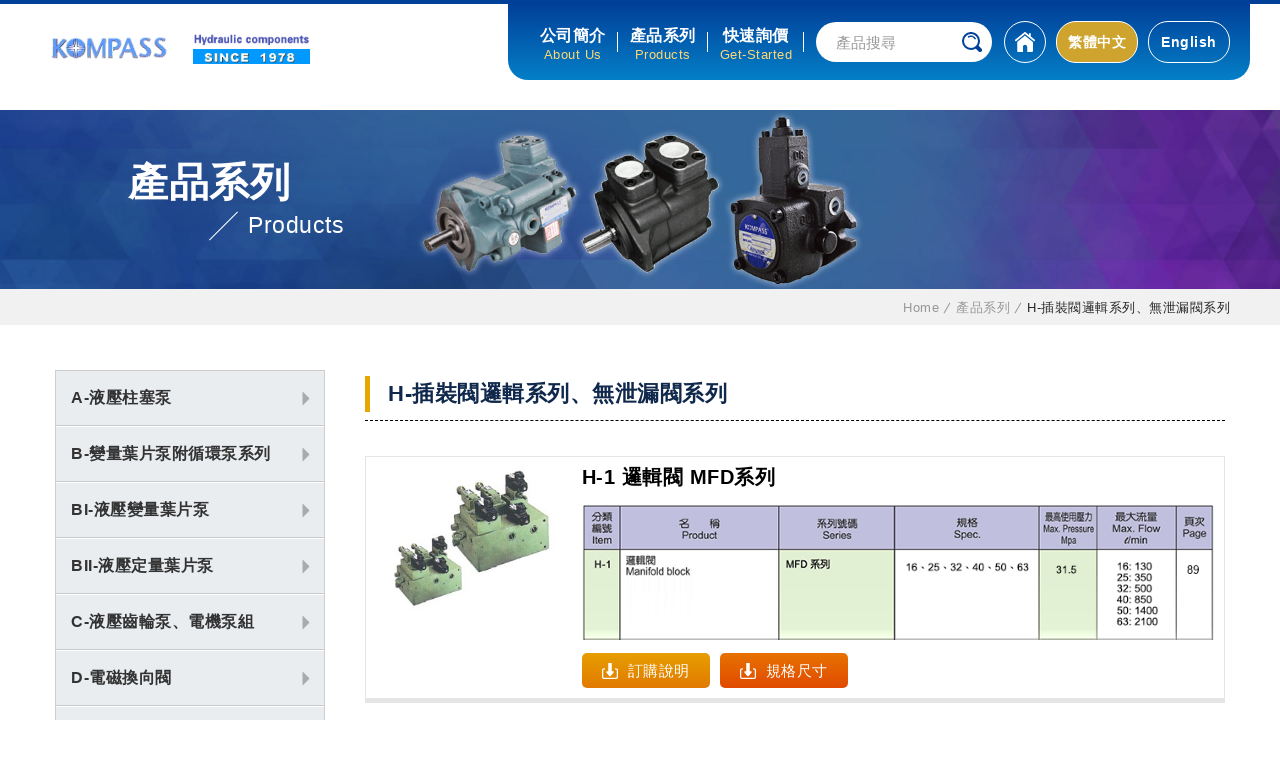

--- FILE ---
content_type: text/html; charset=UTF-8
request_url: https://www.kompass.com.tw/producttw_A02_B0016.html
body_size: 4445
content:
<!DOCTYPE html>
<html lang="zh-Hant-TW">
<head>
	<meta charset="UTF-8">
	<meta name="viewport" content="width=device-width, initial-scale=1.0">
	<meta http-equiv="X-UA-Compatible" content="ie=edge">
	<title>康百世科技股份有限公司｜KOMPASS CO.,LTD</title>
	<meta name="description" content="朝田KOMPASS油壓元件產品適用於工具機、CNC機台、金屬加工中心、鋼鐵、造船、車輛、橡塑膠機、製鞋...各項機器等，市場包括台灣、中國大陸、美國、加拿大、歐洲、中南美洲、東南亞、中東、日本、韓國…等市場。" />
	<link rel="canonical" href="http://www.kompass.com.tw">
	<link rel="shortcut icon" href="favicon.ico">
	<link rel="stylesheet" href="https://www.kompass.com.tw/contents/css/layout.css?2025093001">
	<script src="https://www.kompass.com.tw/contents/js/jquery-1.11.3.min.js"></script>
	<!--[if lt IE10]>
	<script>window.location.href='index_dl.html';</script>
	<![endif]-->
	<!-- Global site tag (gtag.js) - Google Analytics -->
	<script async src="https://www.googletagmanager.com/gtag/js?id=G-4JVGP4GN3Q"></script>
	<script>
		window.dataLayer = window.dataLayer || [];
		function gtag(){dataLayer.push(arguments);}
		gtag('js', new Date());

		gtag('config', 'G-4JVGP4GN3Q');
	</script>
	<script>
		window.okkiConfigs = window.okkiConfigs || [];
		function okkiAdd() { okkiConfigs.push(arguments); };
		okkiAdd("analytics", { siteId: "370867-21312", gId: "" });
	</script>
	<script async src="//tfile.xiaoman.cn/okki/analyze.js?id=370867-21312-"></script>
</head>

<body>
<div class="wrapper">
		<header>
		<div class="header">
			<div class="header_Box">
				<div class="menu_Btn" title="Menu">
					選單					<i>1</i>
					<span></span>
					<span></span>
					<span></span>
				</div>
				<a class="compass_logo" href="indextw.html">
					<h1 class="logo">康百世科技股份有限公司</h1>
					<p class="since"></p>
				</a>
				<div class="menu TableView">
					<nav class="menu_List">
																		<a href="pagetw_A01_B0001.html" class="menu_List_A active" data-content="About Us">公司簡介</a>
																		<a href="producttw_A02_B0007_open.html" class="menu_List_A active" data-content="Products">產品系列</a>
																		<a href="contacttw_A03.html" class="menu_List_A" data-content="Get-Started">快速詢價</a>
												<div class="search">
							<form>
								<input type="text" id="keyword" name="keyword" value="" placeholder="產品搜尋">
								<input type="button" id="btnSCH" class="hideBtn" value="">
							</form>
						</div>
						<div class="icon_list">
							<ul>
																										<li class="home"><a href="indextw.html"></a></li>
																																																				<li class="TW"><a href="javascript:void(0);" class="langchange active" data-lang="tw">繁體中文</a></li>
																		<li class="EN"><a href="javascript:void(0);" class="langchange" data-lang="en">English</a></li>
															</ul>
						</div>
					</nav>
				</div>
			</div>
		</div>
	<script>
		//關鍵字搜尋
		$(document).ready(function() {
			$("#keyword").keypress(function (event) {
				if (event.keyCode == 13) {
					event.preventDefault();
					SCHCheck();
				}
			});
			$('#btnSCH').bind("click",SCHCheck);
			$('.langchange').on('click', function () {
				var nowlang=$(this).data("lang");
				var nowurl=location.pathname.split("/").pop();
				var newurl="";
				var indexurl=[];
				var searchurl=[];
				var urllang=[];
								indexurl[0]="indextw.html";
				searchurl[0]="searchkeytw.html";
				urllang[0]="tw";
								indexurl[1]="indexen.html";
				searchurl[1]="searchkeyen.html";
				urllang[1]="en";
								if(indexurl.indexOf(nowurl)==-1){
					if(searchurl.indexOf(nowurl)==-1) {
						var nowurl_array = nowurl.split('_');
						if(nowurl_array[1] != undefined){
							newurl = nowurl_array[0].substring(0, nowurl_array[0].length - 2) + nowlang + "_" + nowurl_array[1];
							if (nowurl_array.length > 4) {
								newurl = newurl + "_" + nowurl_array[2] + "_" + nowurl_array[3] + "_" + nowurl_array[4];
							} else if (nowurl_array.length > 3) {
								newurl = newurl + "_" + nowurl_array[2] + "_" + nowurl_array[3];
							} else if (nowurl_array.length > 2) {
								newurl = newurl + "_" + nowurl_array[2];
							}
						}else{
							newurl=indexurl[urllang.indexOf(nowlang)];
						}
					}else{
						newurl=searchurl[urllang.indexOf(nowlang)];
					}
				}else{
					newurl=indexurl[urllang.indexOf(nowlang)];
				}
				location.href=newurl;
			});
		});
		function SCHCheck(){
			var key=$('#keyword').val();
			if(key!=""){
				location.href="searchkeytw_"+key+"_0.html";
			}else{
				alert("請輸入搜尋條件");
			}
		}
	</script>
</header>
<div class="main Page">
	<div class="banner prod_bn">
		<div class="banner_area">
			<div class="banner_title">
				<p>產品系列</p>
				<span></span>
				<h2>Products</h2>
			</div>
		</div>
	</div>
	<div class="route">
		<ul>
			<li><a href="indextw.html"><span>Home</span></a></li>
			<li><a href="javascript:void(0);"><span>產品系列</span></a></li>
			<li><span>H-插裝閥邏輯系列、無泄漏閥系列</span></li>
		</ul>
	</div>
	<!--內容-->
	<div class="page_Wrap">
		<div class="app">
			<!--選單-->
			<aside class="app_Aside">
	<h1 class="app_Aside_Title">產品系列<i>1</i></h1>
	<ul class="app_Aside_Box">
				<li class="app_Aside_List">
			<a href="producttw_A02_B0007.html" class="app_Aside_A">A-液壓柱塞泵</a>
		</li>
				<li class="app_Aside_List">
			<a href="producttw_A02_B0021.html" class="app_Aside_A">B-變量葉片泵附循環泵系列</a>
		</li>
				<li class="app_Aside_List">
			<a href="producttw_A02_B0008.html" class="app_Aside_A">BI-液壓變量葉片泵</a>
		</li>
				<li class="app_Aside_List">
			<a href="producttw_A02_B0009.html" class="app_Aside_A">BII-液壓定量葉片泵</a>
		</li>
				<li class="app_Aside_List">
			<a href="producttw_A02_B0010.html" class="app_Aside_A">C-液壓齒輪泵、電機泵組</a>
		</li>
				<li class="app_Aside_List">
			<a href="producttw_A02_B0011.html" class="app_Aside_A">D-電磁換向閥</a>
		</li>
				<li class="app_Aside_List">
			<a href="producttw_A02_B0012.html" class="app_Aside_A">DI-方向控制閥</a>
		</li>
				<li class="app_Aside_List">
			<a href="producttw_A02_B0013.html" class="app_Aside_A">E-壓力控制閥</a>
		</li>
				<li class="app_Aside_List">
			<a href="producttw_A02_B0014.html" class="app_Aside_A">F-流量控制閥</a>
		</li>
				<li class="app_Aside_List">
			<a href="producttw_A02_B0015.html" class="app_Aside_A">G-叠加閥</a>
		</li>
				<li class="app_Aside_List">
			<a href="producttw_A02_B0016.html" class="app_Aside_A active">H-插裝閥邏輯系列、無泄漏閥系列</a>
		</li>
				<li class="app_Aside_List">
			<a href="producttw_A02_B0017.html" class="app_Aside_A">I-插裝閥</a>
		</li>
				<li class="app_Aside_List">
			<a href="producttw_A02_B0018.html" class="app_Aside_A">J-電液比例控制閥高響應電液比例控制閥</a>
		</li>
				<li class="app_Aside_List">
			<a href="producttw_A02_B0019.html" class="app_Aside_A">K-液壓輔件(壓力繼電器、壓力表、濾油網)</a>
		</li>
				<li class="app_Aside_List">
			<a href="producttw_A02_B0020.html" class="app_Aside_A">L-液壓泵站</a>
		</li>
					</ul>
</aside>
			<!--產品內容-->
			<div class="app_Prod">
				<div class="app_page">
											<h1>H-插裝閥邏輯系列、無泄漏閥系列</h1>
													<div class="Prod_page">
								<div class="Prod_Photo">
																			<img src="upload/A02/B0016/20201223174323_pic.JPG" alt="H-1 邏輯閥 MFD系列">
																	</div>
								<div class="Prod_Info">
																			<h5>H-1 邏輯閥 MFD系列</h5>
																		<div class="Info_Photo">
																																	<img src="upload/A02/B0016/20201223174323_tw.png" alt="" >
																														</div>
									<div class="Prod_Btn">
																					<a href="downloadtw_A02_B0016_P0095_ex.pdf" target="_blank" class="order"><span>訂購說明</span></a>
																															<a href="downloadtw_A02_B0016_P0095_dm.pdf" target="_blank" class="size"><span>規格尺寸</span></a>
																			</div>
								</div>
							</div>
													<div class="Prod_page">
								<div class="Prod_Photo">
																			<img src="upload/A02/B0016/20201223174424_pic.JPG" alt="H-2 直入式邏輯閥 CLEB、D、F系列">
																	</div>
								<div class="Prod_Info">
																			<h5>H-2 直入式邏輯閥 CLEB、D、F系列</h5>
																		<div class="Info_Photo">
																																	<img src="upload/A02/B0016/20201223174424_tw.png" alt="" >
																														</div>
									<div class="Prod_Btn">
																					<a href="downloadtw_A02_B0016_P0096_ex.pdf" target="_blank" class="order"><span>訂購說明</span></a>
																															<a href="downloadtw_A02_B0016_P0096_dm.pdf" target="_blank" class="size"><span>規格尺寸</span></a>
																			</div>
								</div>
							</div>
													<div class="Prod_page">
								<div class="Prod_Photo">
																			<img src="upload/A02/B0016/20201230143955_pic.png" alt="H-3 邏輯閥及閥蓋組合 CVB、D、F系列">
																	</div>
								<div class="Prod_Info">
																			<h5>H-3 邏輯閥及閥蓋組合 CVB、D、F系列</h5>
																		<div class="Info_Photo">
																																	<img src="upload/A02/B0016/20201223174504_tw.png" alt="" >
																														</div>
									<div class="Prod_Btn">
																					<a href="downloadtw_A02_B0016_P0097_ex.pdf" target="_blank" class="order"><span>訂購說明</span></a>
																															<a href="downloadtw_A02_B0016_P0097_dm.pdf" target="_blank" class="size"><span>規格尺寸</span></a>
																			</div>
								</div>
							</div>
													<div class="Prod_page">
								<div class="Prod_Photo">
																			<img src="upload/A02/B0016/20201223174548_pic.JPG" alt="H-4 無泄漏閥 PB、DE、TT、SJ 系列/HS、JS、LS、 PS系列">
																	</div>
								<div class="Prod_Info">
																			<h5>H-4 無泄漏閥 PB、DE、TT、SJ 系列/HS、JS、LS、 PS系列</h5>
																		<div class="Info_Photo">
																																	<img src="upload/A02/B0016/20201223174548_tw.png" alt="" >
																														</div>
									<div class="Prod_Btn">
																					<a href="downloadtw_A02_B0016_P0098_ex.pdf" target="_blank" class="order"><span>訂購說明</span></a>
																															<a href="downloadtw_A02_B0016_P0098_dm.pdf" target="_blank" class="size"><span>規格尺寸</span></a>
																			</div>
								</div>
							</div>
													<div class="Prod_page">
								<div class="Prod_Photo">
																			<img src="upload/A02/B0016/20201223174626_pic.JPG" alt="H-5 升降復合閥 LF、PRO 系列">
																	</div>
								<div class="Prod_Info">
																			<h5>H-5 升降復合閥 LF、PRO 系列</h5>
																		<div class="Info_Photo">
																																	<img src="upload/A02/B0016/20201223174627_tw.png" alt="" >
																														</div>
									<div class="Prod_Btn">
																					<a href="downloadtw_A02_B0016_P0099_ex.pdf" target="_blank" class="order"><span>訂購說明</span></a>
																															<a href="downloadtw_A02_B0016_P0099_dm.pdf" target="_blank" class="size"><span>規格尺寸</span></a>
																			</div>
								</div>
							</div>
													<div class="Prod_page">
								<div class="Prod_Photo">
																			<img src="upload/A02/B0016/20201223174702_pic.JPG" alt="H-6 防爆閥 VF系列">
																	</div>
								<div class="Prod_Info">
																			<h5>H-6 防爆閥 VF系列</h5>
																		<div class="Info_Photo">
																																	<img src="upload/A02/B0016/20201223174702_tw.png" alt="" >
																														</div>
									<div class="Prod_Btn">
																					<a href="downloadtw_A02_B0016_P0100_ex.pdf" target="_blank" class="order"><span>訂購說明</span></a>
																															<a href="downloadtw_A02_B0016_P0100_dm.pdf" target="_blank" class="size"><span>規格尺寸</span></a>
																			</div>
								</div>
							</div>
															</div>
				<div class="page_Box">
					<div class="page_BtnBox">
											</div>
				</div>
			</div>
		</div>
	</div>
</div>
<footer>
	<div class="goTop_Box"><div class="goTop"></div></div>
	<div class="footer">
		<h4 class="footer_Logo" title="康百世科技股份有限公司"></h4>
		<div class="footer_List">
			<div class="">
				<p><span class="footer_Data" data-contact="電話"><b>886-4-22627500</b></span></p>
				<p><span class="footer_Data Fax" data-contact="傳真"><b>886-4-22610000</b></span></p>
				<p><span class="footer_Data" data-contact="地址" style="word-break: break-word;"><b>台中市南區大慶街二段61-1號</b></span></p>
				<p>
					<span class="footer_Data" data-contact="E-mail">
													<a href="mailto:kompass_tsm@hotmail.com">kompass_tsm@hotmail.com</a>
											</span>
				</p>
			</div>
						<div class="">
				<p><span class="footer_Data" data-contact="【外貿專線】"><b>886-4-22631246</b></span></p>
				<p><span class="footer_Data Fax" data-contact="【外貿傳真】"><b>886-4-22638860</b></span</p>
				<p>
					<span class="footer_Data" data-contact="【外貿信箱】">
						<span>
							<a href="mailto:kompass@ms7.hinet.net">kompass@ms7.hinet.net</a>
							<br>
							<a href="mailto:trade@kompassptc.com">trade@kompassptc.com</a>
						</span>
					</span>
				</p>
			</div>
					</div>
		<div class="footer_ISO">
			<!-- 英文版是whtsapp -->
			<!-- <a href="https://wa.me/15302312389" target="_blank"><img src="https://www.kompass.com.tw/contents/images/whtsapp.jpg"></a> -->
			<a href="https://liff.line.me/1645278921-kWRPP32q/?accountId=503fuhxf" target="_blank"><img src="https://www.kompass.com.tw/contents/images/QR.png"></a>
			<img src="https://www.kompass.com.tw/contents/images/ISO.png">
		</div>
	</div>
	<div class="footer_Copy">Copyright © Kompass Group All Rights Reserved. | Design by <a href="http://www.twinkle.com.tw" target="_blank">Twinkle</a></div>
</footer>
</div>
<script src="https://www.kompass.com.tw/contents/js/enquire.min.js"></script>
<script src="https://www.kompass.com.tw/contents/js/jquery.easing.1.3.js"></script>

<script>

	// .app_Aside_Title - 依螢幕寬度控制顯示 =========
	enquire.register("screen and (max-width: 768px)", {
		setup: function() {
		},
		match: function() {
			//內頁菜單

			$('.app_Aside_Title').click( function(){
				$(this).toggleClass('Open');
			});
		},
		unmatch: function() {
		}
	});

	//gotop - height ==============
	$(function(){
		$(window).load(function(){
			$(window).bind('scroll resize', function(){
				var $this = $(this);
				var $this_Top=$this.scrollTop();
				var $window_height = $this.height();
				var $document_height = $('body').height();
				if($this_Top < 100){
					$('.goTop_Box').stop().removeClass('Show , Bottom');
				}
				if($this_Top > 100){
					$('.goTop_Box').stop().removeClass('Bottom');
					$('.goTop_Box').stop().addClass('Show');
				}
				last = $document_height-$window_height-200
				if($this_Top >= last){
					$(".goTop_Box").stop().removeClass('Show');
					$(".goTop_Box").stop().addClass('Bottom');
				}
			}).scroll();
		});
	});
	// .goTop - pageUp ============
	$(function () {
		$(".goTop").click(function () {
			$("html,body").animate({
				scrollTop: 0
			}, 1500, "easeOutExpo");
			return false;
		});
	});

	// menu - toggleClass open =====
	$('.menu_Btn').click(function(){
		var on = $(this).children('i').text();
		if( on ==0) {
			$(this).children('i').text(1);
			$(this).removeClass('Open');
			$('header .menu_Box , .menu').removeClass('Open');
			$('body').removeClass('Fixd');
		} else {
			$(this).children('i').text(0);
			$(this).addClass('Open');
			$('header .menu_Box , .menu').addClass('Open');
			$('body').addClass('Fixd');
		}
	});

	// screen veiw for 768 =========
	enquire.register("screen and (max-width: 768px)", {
		setup: function() {
			//菜單
			$('header .menu').addClass('TableView');
			// $('.search_Btn').on('click', Close);
		},
		match: function() {
			// $('.menu_ListName.Mother').removeClass('Open');
			$('header .menu').removeClass('TableView');
			$('header .menu').addClass('Mobile');
			// $('.search_Btn').off('click', Close);
			// $('.search').addClass('Close');
		},
		unmatch: function() {
			// 改變視窗時執行
			// 菜單通通關掉
			$('header').removeClass('Open');
			$('header .menu_Btn').removeClass('Open').children('i').text(1);
			$('header .menu').removeClass('Mobile').addClass('TableView');
			$('header .menu_Box , .menu').removeClass('Open');
			$('body').removeClass('Fixd');
			// $('.search_Btn').on('click', Close);
		}
	});
</script>
</body>

</html>


--- FILE ---
content_type: text/css
request_url: https://www.kompass.com.tw/contents/css/layout.css?2025093001
body_size: 12575
content:
@charset "UTF-8";
/* http://meyerweb.com/eric/tools/css/reset/ 
   v2.0 | 20110126
   License: none (public domain)
*/
html, body, div, span, applet, object, iframe,
h1, h2, h3, h4, h5, h6, p, blockquote, pre,
a, abbr, acronym, address, big, cite, code,
del, dfn, em, img, ins, kbd, q, s, samp,
small, strike, strong, sub, sup, tt, var,
b, u, i, center,
dl, dt, dd, ol, ul, li,
fieldset, form, label, legend,
table, caption, tbody, tfoot, thead, tr, th, td,
article, aside, canvas, details, embed,
figure, figcaption, footer, header, hgroup,
menu, nav, output, ruby, section, summary,
time, mark, audio, video {
  margin: 0;
  padding: 0;
  border: 0;
  font-size: 100%;
  font: inherit;
  vertical-align: baseline;
}

/* HTML5 display-role reset for older browsers */
article, aside, details, figcaption, figure,
footer, header, hgroup, menu, nav, section {
  display: block; }

body {
  line-height: 1;
  word-wrap: break-word;
}

ol, ul {
  list-style: none; }

blockquote, q {
  quotes: none; }

blockquote:before, blockquote:after,
q:before, q:after {
  content: '';
  content: none; }

table {
  border-collapse: collapse;
  border-spacing: 0; }

/*!
normalize.css v7.0.0 | MIT License | github.com/necolas/normalize.css ※ css初始化 ※
*/
/* Document ========================================================================== */
/**
 * 1. Correct the line height in all browsers.
 * 2. Prevent adjustments of font size after orientation changes in
 *    IE on Windows Phone and in iOS.
 */
html {
  line-height: 1.15;
  /* 1 */
  -ms-text-size-adjust: 100%;
  /* 2 */
  -webkit-text-size-adjust: 100%;
  /* 2 */ }

/* Sections ========================================================================== */
/**
 * Remove the margin in all browsers (opinionated).
 */
body {
  margin: 0; }

/**
 * Add the correct display in IE 9-.
 */
article,
aside,
footer,
header,
nav,
section {
  display: block; }

/**
 * Correct the font size and margin on `h1` elements within `section` and
 * `article` contexts in Chrome, Firefox, and Safari.
 */
h1 {
  font-size: 2em;
  margin: 0.67em 0; }

/* Grouping content ========================================================================== */
/**
 * Add the correct display in IE 9-.
 * 1. Add the correct display in IE.
 */
figcaption,
figure,
main {
  /* 1 */
  display: block; }

/**
 * Add the correct margin in IE 8.
 */
figure {
  margin: 1em 40px; }

/**
 * 1. Add the correct box sizing in Firefox.
 * 2. Show the overflow in Edge and IE.
 */
hr {
  box-sizing: content-box;
  /* 1 */
  height: 0;
  /* 1 */
  overflow: visible;
  /* 2 */ }

/**
 * 1. Correct the inheritance and scaling of font size in all browsers.
 * 2. Correct the odd `em` font sizing in all browsers.
 */
pre {
  font-family: monospace, monospace;
  /* 1 */
  font-size: 1em;
  /* 2 */ }

/* Text-level semantics ========================================================================== */
/**
 * 1. Remove the gray background on active links in IE 10.
 * 2. Remove gaps in links underline in iOS 8+ and Safari 8+.
 */
a {
  background-color: transparent;
  /* 1 */
  -webkit-text-decoration-skip: objects;
  /* 2 */ }

/**
 * 1. Remove the bottom border in Chrome 57- and Firefox 39-.
 * 2. Add the correct text decoration in Chrome, Edge, IE, Opera, and Safari.
 */
abbr[title] {
  border-bottom: none;
  /* 1 */
  text-decoration: underline;
  /* 2 */
  text-decoration: underline dotted;
  /* 2 */ }

/**
 * Prevent the duplicate application of `bolder` by the next rule in Safari 6.
 */
b,
strong {
  font-weight: inherit; }

/**
 * Add the correct font weight in Chrome, Edge, and Safari.
 */
b,
strong {
  font-weight: bolder; }

/**
 * 1. Correct the inheritance and scaling of font size in all browsers.
 * 2. Correct the odd `em` font sizing in all browsers.
 */
code,
kbd,
samp {
  font-family: monospace, monospace;
  /* 1 */
  font-size: 1em;
  /* 2 */ }

/**
 * Add the correct font style in Android 4.3-.
 */
dfn {
  font-style: italic; }

/**
 * Add the correct background and color in IE 9-.
 */
mark {
  background-color: #ff0;
  color: #000; }

/**
 * Add the correct font size in all browsers.
 */
small {
  font-size: 80%; }

/**
 * Prevent `sub` and `sup` elements from affecting the line height in
 * all browsers.
 */
sub,
sup {
  font-size: 75%;
  line-height: 0;
  position: relative;
  vertical-align: baseline; }

sub {
  bottom: -0.25em; }

sup {
  top: -0.5em; }

/* Embedded content ========================================================================== */
/**
 * Add the correct display in IE 9-.
 */
audio,
video {
  display: inline-block; }

/**
 * Add the correct display in iOS 4-7.
 */
audio:not([controls]) {
  display: none;
  height: 0; }

/**
 * Remove the border on images inside links in IE 10-.
 */
img {
  border-style: none; }

/**
 * Hide the overflow in IE.
 */
svg:not(:root) {
  overflow: hidden; }

/* Forms ========================================================================== */
/**
 * 1. Change the font styles in all browsers (opinionated).
 * 2. Remove the margin in Firefox and Safari.
 */
button,
input,
optgroup,
select,
textarea {
  font-family: sans-serif;
  /* 1 */
  font-size: 100%;
  /* 1 */
  line-height: 1.15;
  /* 1 */
  margin: 0;
  /* 2 */ }

/**
 * Show the overflow in IE.
 * 1. Show the overflow in Edge.
 */
button,
input {
  /* 1 */
  overflow: visible; }

/**
 * Remove the inheritance of text transform in Edge, Firefox, and IE.
 * 1. Remove the inheritance of text transform in Firefox.
 */
button,
select {
  /* 1 */
  text-transform: none; }

/**
 * 1. Prevent a WebKit bug where (2) destroys native `audio` and `video`
 *    controls in Android 4.
 * 2. Correct the inability to style clickable types in iOS and Safari.
 */
button,
html [type="button"],
[type="reset"],
[type="submit"] {
  -webkit-appearance: button;
  /* 2 */ }

/**
 * Remove the inner border and padding in Firefox.
 */
button::-moz-focus-inner,
[type="button"]::-moz-focus-inner,
[type="reset"]::-moz-focus-inner,
[type="submit"]::-moz-focus-inner {
  border-style: none;
  padding: 0; }

/**
 * Restore the focus styles unset by the previous rule.
 */
button:-moz-focusring,
[type="button"]:-moz-focusring,
[type="reset"]:-moz-focusring,
[type="submit"]:-moz-focusring {
  outline: 1px dotted ButtonText; }

/**
 * Correct the padding in Firefox.
 */
fieldset {
  padding: 0.35em 0.75em 0.625em; }

/**
 * 1. Correct the text wrapping in Edge and IE.
 * 2. Correct the color inheritance from `fieldset` elements in IE.
 * 3. Remove the padding so developers are not caught out when they zero out
 *    `fieldset` elements in all browsers.
 */
legend {
  box-sizing: border-box;
  /* 1 */
  color: inherit;
  /* 2 */
  display: table;
  /* 1 */
  max-width: 100%;
  /* 1 */
  padding: 0;
  /* 3 */
  white-space: normal;
  /* 1 */ }

/**
 * 1. Add the correct display in IE 9-.
 * 2. Add the correct vertical alignment in Chrome, Firefox, and Opera.
 */
progress {
  display: inline-block;
  /* 1 */
  vertical-align: baseline;
  /* 2 */ }

/**
 * Remove the default vertical scrollbar in IE.
 */
textarea {
  overflow: auto; }

/**
 * 1. Add the correct box sizing in IE 10-.
 * 2. Remove the padding in IE 10-.
 */
[type="checkbox"],
[type="radio"] {
  box-sizing: border-box;
  /* 1 */
  padding: 0;
  /* 2 */ }

/**
 * Correct the cursor style of increment and decrement buttons in Chrome.
 */
[type="number"]::-webkit-inner-spin-button,
[type="number"]::-webkit-outer-spin-button {
  height: auto; }

/**
 * 1. Correct the odd appearance in Chrome and Safari.
 * 2. Correct the outline style in Safari.
 */
[type="search"] {
  -webkit-appearance: textfield;
  /* 1 */
  outline-offset: -2px;
  /* 2 */ }

/**
 * Remove the inner padding and cancel buttons in Chrome and Safari on macOS.
 */
[type="search"]::-webkit-search-cancel-button,
[type="search"]::-webkit-search-decoration {
  -webkit-appearance: none; }

/**
 * 1. Correct the inability to style clickable types in iOS and Safari.
 * 2. Change font properties to `inherit` in Safari.
 */
::-webkit-file-upload-button {
  -webkit-appearance: button;
  /* 1 */
  font: inherit;
  /* 2 */ }

/* Interactive ========================================================================== */
/*
 * Add the correct display in IE 9-.
 * 1. Add the correct display in Edge, IE, and Firefox.
 */
details,
menu {
  display: block; }

/*
 * Add the correct display in all browsers.
 */
summary {
  display: list-item; }

/* Scripting ========================================================================== */
/**
 * Add the correct display in IE 9-.
 */
canvas {
  display: inline-block; }

/**
 * Add the correct display in IE.
 */
template {
  display: none; }

/* Hidden ========================================================================== */
/**
 * Add the correct display in IE 10-.
 */
[hidden] {
  display: none; }

/* ========================================================================== */
/*!

================== ※ 基本設置 ※ ==================
*/
:focus {
  outline: none; }

::-webkit-input-placeholder {
  color: #999; }

:-moz-placeholder {
  color: #999; }

::-moz-placeholder {
  color: #999; }

:-ms-input-placeholder {
  color: #999; }

select, input, textarea {
  font-family: "微軟正黑體", 'Apple LiGothic', 'Lucida Grande', 'Lucida Sans Unicode', Tahoma, Arial, Helvetica, sans-serif; }

textarea {
  border: 1px solid #dedede;
  border-radius: 5px;
  box-sizing: border-box; }

select, input:not([type='radio']):not([type='checkbox']) {
  -webkit-appearance: none;
  border: 1px solid #dedede;
  border-radius: 8px;
  box-sizing: border-box;
  padding: 0 15px;
  height: 50px;
  color: #3a3a3a; }

input[type='checkbox'], input[type='radio'] {
  width: 15px;
  height: 15px;
  margin-right: 5px;
  margin-left: 10px; }

.uv {
  display: inline-block;
}
.uv_Btn {
  display: none;
  vertical-align: middle;
}
.uv_Btn:checked ~ .uv_Radio:after {
  content: '';
  position: absolute;
  display: inline-block;
  top: 50%;
  left: 9px;
  margin-top: -6px;
  width: 12px;
  height: 12px;
  background: skyblue;
  border-radius: 50%;
}
.uv_Btn:checked ~ .uv_CheckBox:after {
  content: '';
  position: absolute;
  display: inline-block;
  top: 50%;
  left: 9px;
  margin-top: -6px;
  width: 10px;
  height: 6px;
  border-left: 3px solid skyblue;
  border-bottom: 3px solid skyblue;
  -moz-transform: rotate(-45deg);
  -o-transform: rotate(-45deg);
  -ms-transform: rotate(-45deg);
  -webkit-transform: rotate(-45deg);
  transform: rotate(-45deg);
}
.uv_Btn:checked ~ .uv_CheckBox.Full:after {
  border-left: 3px solid #fff;
  border-bottom: 3px solid #fff; 
}
.uv_Btn:checked ~ .uv_CheckBox.Full:before {
  background: skyblue;
  border: 1px solid skyblue; 
}
.uv_Radio {
  position: relative;
  display: block;
  cursor: pointer;
  padding-left: 30px;
  line-height: 170%; 
}
.uv_Radio:before {
  content: '';
  position: absolute;
  top: 50%;
  left: 5px;
  margin-top: -10px;
  display: inline-block;
  width: 20px;
  height: 20px;
  border: 1px solid #a0a0a0;
  border-radius: 50%;
  box-sizing: border-box;
}
.uv_CheckBox {
  position: relative;
  display: block;
  cursor: pointer;
  padding-left: 30px;
  line-height: 170%; 
}
.uv_CheckBox:before {
  content: '';
  position: absolute;
  top: 50%;
  left: 5px;
  margin-top: -10px;
  display: inline-block;
  width: 20px;
  height: 20px;
  border: 1px solid #a0a0a0;
  border-radius: 3px;
  box-sizing: border-box;
}
select {
  min-width: 150px;
  /*! 隱藏既有下拉箭頭 */
  -webkit-appearance: none;
  -moz-appearance: none;
  text-indent: 0.01px;
  /*! 美化下拉選單 */
  background: url("../images/select_arrow.png") center right 10px no-repeat, #FFF;
}
select::-ms-expand {
  display: none; 
}

a {
  text-decoration: none;
  color: #3a3a3a; 
}
body.Fixd {
  height: 100vh;
  overflow: hidden; 
}
.wrapper {
  font-family: "微軟正黑體", 'Apple LiGothic', 'Lucida Grande', 'Lucida Sans Unicode', Tahoma, Arial, Helvetica, sans-serif;
  color: #3a3a3a;
  letter-spacing: .5px;
  width: 100%;
  margin: 0 auto;
  min-height: 100vh;
  position: relative;
  overflow: hidden;
  padding: constant(safe-area-inset-top) constant(safe-area-inset-right) constant(safe-area-inset-bottom) constant(safe-area-inset-left);
  display: -webkit-box;
  display: -moz-box;
  display: -ms-flexbox;
  display: -webkit-flex;
  display: flex;
  -ms-flex-direction: column;
  -webkit-flex-direction: column;
  -moz-flex-direction: column;
  flex-direction: column; 
}
.compass_logo {
  display: -webkit-box;
  display: -moz-box;
  display: -ms-flexbox;
  display: -webkit-flex;
  display: flex;
  max-width: 370px;
  width: 100%;
}
.logo {
  z-index: 0;
  -o-transition: width 0.5s, margin 0.3s;
  -ms-transition: width 0.5s, margin 0.3s;
  -moz-transition: width 0.5s, margin 0.3s;
  -webkit-transition: width 0.5s, margin 0.3s;
  transition: width 0.5s, margin 0.3s;
}
.logo {
  display: block;
  overflow: hidden;
  text-indent: 100%;
  white-space: nowrap;
  background: url("../images/logo.gif") center no-repeat;
  background-size: contain;
  background-position: center;
  -o-transition: padding 0.5s;
  -ms-transition: padding 0.5s;
  -moz-transition: padding 0.5s;
  -webkit-transition: padding 0.5s;
  transition: padding 0.5s;
  width: 100%;
  height: 100%;
  margin: 0 25px 0 20px;
}
.since{
  display: block;
  background: url("../images/since.gif") center no-repeat;
  width: 100%;
  height: 100%;
  background-size: contain;
  margin-right: 20px;
}
.mbShow {
  display: none;
}
.menu_Btn {
  display: none;
  z-index: 999;
  position: absolute;
  top: 6px;
  right: 5px;
  width: 66px;
  height: 50px;
  box-sizing: border-box;
  padding: 10px;
  color: #014099;
}
.menu_Btn i {
  display: none; 
}
.menu_Btn span {
  display: block;
  width: 100%;
  height: 3px;
  background: #014099;
  margin: 5px 0;
  -o-transition: transform 0.3s;
  -ms-transition: transform 0.3s;
  -moz-transition: transform 0.3s;
  -webkit-transition: transform 0.3s;
  transition: transform 0.3s; 
}
.menu_Btn span:nth-of-type(2) {
  -o-transition: opacity 1s;
  -ms-transition: opacity 1s;
  -moz-transition: opacity 1s;
  -webkit-transition: opacity 1s;
  transition: opacity 1s; 
}
.menu_Btn:after {
  content: '';
  font-size: .75rem;
  display: block;
  color: #014099;
  white-space: nowrap;
  text-align: left;
  position: absolute;
  left: 0px;
  bottom: 1px;
  letter-spacing: -0.5px; 
}
.menu_Btn.Open {
  -webkit-box-pack: center;
  -ms-flex-pack: center;
  -webkit-justify-content: center;
  justify-content: center; 
}
.menu_Btn.Open span {
  width: 45%;
  margin: 0;
  position: absolute;
  top: 38px;
  left: 17px; 
}
.menu_Btn.Open span:nth-of-type(1) {
  -moz-transform: rotate(45deg);
  -o-transform: rotate(45deg);
  -ms-transform: rotate(45deg);
  -webkit-transform: rotate(45deg);
  transform: rotate(45deg); 
}
.menu_Btn.Open span:nth-of-type(2) {
  opacity: 0;
  -o-transition: opacity 0s;
  -ms-transition: opacity 0s;
  -moz-transition: opacity 0s;
  -webkit-transition: opacity 0s;
  transition: opacity 0s; 
}
.menu_Btn.Open span:last-child {
  margin: 0;
  -moz-transform: rotate(-45deg);
  -o-transform: rotate(-45deg);
  -ms-transform: rotate(-45deg);
  -webkit-transform: rotate(-45deg);
  transform: rotate(-45deg); 
}
.menu_Btn:hover {
  cursor: pointer; 
}

/*!
==================== ※ btn ※ ===================
*/
.btn {
  display: inline-block;
  border-radius: 8px;
  background: #888;
  padding: 12px 10px;
  box-sizing: border-box;
  min-width: 180px;
  color: #3a3a3a;
  text-align: center;
  font-size: 1.25rem;
  font-weight: bold;
  color: #fff;
  margin: 0 5px; }
  .btn:hover {
    background: #555; }
  .btn_Box {
    text-align: right;
    margin: 0 -5px; }
  .btn_Blue {
    background: #3d70df; }
    .btn_Blue:hover {
      background: #2c57b3; }

/*!
==================== ※ 核取方塊做成的選單 ※ ===================
*/
/* 橫式轉直式 */
.check_List {
  position: relative;
  display: inline-block;
  line-height: 170%;
  border-bottom: 1px solid #e0e0e0;
}
.check_List:hover > label {
  background: #f0f0f0;
}
.check_List:hover > .check_Child {
  display: block;
  height: auto;
  overflow: visible;
}
.check_List:hover > .check_Child li {
  opacity: 1;
  width: 100%;
}
.check_List.nd2 {
  padding-left: 10px;
  box-sizing: border-box;
}
.check_List.nd2 > label {
  background: transparent;
}
.check_List.nd2 > .check_Child {
  left: 100%;
  top: 0;
  background: #e0e0e0;
}
.check_List label {
  padding: 10px;
  display: block;
  width: 100%;
  box-sizing: border-box;
}
.check_List a {
  display: block;
  padding: 10px 0;
  padding-left: 20px;
  box-sizing: border-box;
}
.check_List a:hover {
  background: rgba(0, 0, 0, 0.1);
}
.check_Child {
  height: 0;
  overflow: hidden;
  background: #f0f0f0;
  position: absolute;
  top: 100%;
  left: 0;
  width: 200px;
}
.check_Child li {
  opacity: 0;
  -o-transition: opacity 0.3s 0.1s;
  -ms-transition: opacity 0.3s 0.1s;
  -moz-transition: opacity 0.3s 0.1s;
  -webkit-transition: opacity 0.3s 0.1s;
  transition: opacity 0.3s 0.1s; 
}

/*!

==================== ※ Header ※ ===================
*/
.header {
  position: fixed;
  z-index: 800;
  top: 0;
  left: 0;
  width: 100%;
  height: 90px;
  background: #FFF; 
}
.header_Box {
  display: -webkit-box;
  display: -moz-box;
  display: -ms-flexbox;
  display: -webkit-flex;
  display: flex;
  height: 100%;
  padding: 0 30px;
  box-sizing: border-box;
  -webkit-box-pack: center;
  -ms-flex-pack: center;
  -webkit-box-pack: center;
  -ms-flex-pack: center;
  -webkit-justify-content: center;
  justify-content: center; 
  justify-content: space-between;
  border-top: 4px solid #014099;
}

/*!

==================== ※ Main ※ ===================
*/
.main {
  min-height: 100%;
  min-height: 100vh; 
}
.banner_Index{
  background: url("../images/banner_index.jpg") center no-repeat;
  background-size: cover;
  width: 100%;
  padding-bottom: 42%;
  position: relative;
  margin-top: 90px;
}
.banner { 
  width: 100%;
  padding-bottom: 14%;
  position: relative;
  margin-top: 110px;
}
.prod_bn{
  background: url("../images/banner_prod.jpg") center no-repeat;
  background-size: cover;
}
.company_bn{
  background: url("../images/banner_company.jpg") center no-repeat;
  background-size: cover;
}
.contact_bn{
  background: url("../images/banner_contact.jpg") center no-repeat;
  background-size: cover;
}
.banner_area{
  position: absolute;
  width: 100%;
  height: 100%;
  box-sizing: border-box;
  color: #FFF;
  padding-left: 10%;
  display: -webkit-box;
  display: -moz-box;
  display: -ms-flexbox;
  display: -webkit-flex;
  display: flex;
  -webkit-box-align: center;
  -ms-flex-align: center;
  -webkit-align-items: center;
  align-items: center;
  /* background-color: #6495ed; */
}
.banner_title{
  position: relative;
}
.banner_title p {
  font-size: 2.5rem;
  font-weight: bold;
}
.banner_title span{
  display: block;
  transform: rotateX(45deg);
  padding: 6px 0;
}
.banner_title h2{
  font-size: 1.4375rem;
  padding: 0px 0 0px 120px;
  display: -webkit-box;
  display: -moz-box;
  display: -ms-flexbox;
  display: -webkit-flex;
  display: flex;
  -webkit-box-align: center;
  -ms-flex-align: center;
  -webkit-align-items: center;
  align-items: center;
}
.banner_title h2:before{
  content: '';
  display: block;
  height: 40px;
  border-right: 1px solid #FFF;
  transform: rotateZ(45deg);
  position: absolute;
  left: 95px;
}
.route{
   background-color: #f1f1f1;
   line-height: 35px;
}
.route ul{
  max-width: 1180px;
  margin: 0 auto;
  display: -webkit-box;
  display: -moz-box;
  display: -ms-flexbox;
  display: -webkit-flex;
  display: flex;
  justify-content: flex-end;
  padding: 0 10px;
}
.route li a, .route li span{
  color: #999999;
  transition: all 0.2s ease;
  font-size: 0.8125rem;
  letter-spacing: 1;
}
.route li + li:before {
  content: "";
  width: 8px;
  height: 12px;
  /* border-top: 1px solid #A5A5A5; */
  border-right: 1px solid #999999;
  display: inline-block;
  transform: rotate(30deg);
  position: relative;
  top: 0;
  margin-right: 8px;
}
.route li:last-child span{
  color: #282828;
}
.Page {
  /* background: #FFF ; */
  background-blend-mode: hard-light;
}
.page {
  width: 100%;
  max-width: 1250px;
  padding: 40px 50px;
  margin: 0 auto;
  box-sizing: border-box;
}
.menu{
  height: 76px;
  border-radius: 0 0 20px 20px;
  background: #014099; /* Old browsers */
  background: -moz-linear-gradient(top,  #014099 0%, #047fc7 99%); /* FF3.6-15 */
  background: -webkit-linear-gradient(top,  #014099 0%,#047fc7 99%); /* Chrome10-25,Safari5.1-6 */
  background: linear-gradient(to bottom,  #014099 0%,#047fc7 99%); /* W3C, IE10+, FF16+, Chrome26+, Opera12+, Safari7+ */
}
.menu.TableView .menu_List {
  height: 100%;
  width: 100%;
  display: -webkit-box;
  display: -moz-box;
  display: -ms-flexbox;
  display: -webkit-flex;
  display: flex;
  position: relative;
  padding: 0 20px;
  -webkit-box-align: center;
  -ms-flex-align: center;
  -webkit-align-items: center;
  align-items: center;
 }
.menu.TableView .menu_List_A {
  padding: 0 24px;
  display: -webkit-box;
  display: -moz-box;
  display: -ms-flexbox;
  display: -webkit-flex;
  display: flex;
  flex-direction: column;
  -webkit-box-align: center;
  -ms-flex-align: center;
  -webkit-align-items: center;
  align-items: center;
  -webkit-box-pack: center;
  -ms-flex-pack: center;
  -webkit-justify-content: center;
  justify-content: center; 
  height: 100%;
  position: relative;
  color: #FFF;
  line-height: 150%;
  font-weight: bold;
}  
.menu_List_A:after {
  content: attr(data-content);
  display: block;
  font-size: .8375rem;
  line-height: 100%;
  color:#fbd777;
  font-weight: normal;
}
.menu_List_A::before {
  content: '';
  display: inline-block;
  color: #FFF;
  border-right: 1px solid #FFF;
  right: 0;
  position: absolute;
  height: 20px;
}
.menu_List_A:hover{
  background: rgba(0, 0, 0, 0.25);
  border-radius: 20px;
}
.menu.Mobile {
  opacity: 1;
  position: fixed;
  top: 70px;
  height: 0px;
  -o-transition: height 0.5s 0.3s;
  -ms-transition: height 0.5s 0.3s;
  -moz-transition: height 0.5s 0.3s;
  -webkit-transition: height 0.5s 0.3s;
  transition: height 0.5s 0.3s;
  overflow-x: hidden;
  overflow-y: auto;
  width: 100%;
}
.menu.Mobile .menu_List_A {
  display: block;
  padding: 15px;
  line-height: 150%;
  border-bottom: 1px dashed rgba(255, 255, 255, 0);
  text-align: center;
  -o-transition: border 0.5s 0.5s;
  -ms-transition: border 0.5s 0.5s;
  -moz-transition: border 0.5s 0.5s;
  -webkit-transition: border 0.5s 0.5s;
  transition: border 0.5s 0.5s;
  color:#FFF;
}
.menu.Mobile .menu_List_A:last-child {
  border: none !important; 
}
.menu.Mobile .menu_List {
  opacity: 0;
  -o-transition: opacity 0.7s 0.2s;
  -ms-transition: opacity 0.7s 0.2s;
  -moz-transition: opacity 0.7s 0.2s;
  -webkit-transition: opacity 0.7s 0.2s;
  transition: opacity 0.7s 0.2s; 
}
.menu.Mobile.Open {
  bottom: 0;
  left: 0;
  height: auto;
}
.menu.Mobile.Open .menu_List {
  opacity: 1;
}
.menu.Mobile.Open .menu_List_A {
  border-bottom: 1px dashed rgba(255, 255, 255, 0.15);
  border-radius: 0;
}
.menu .search{
  width: 240px;
  padding: 0 24px;
  position: relative;
  box-sizing: border-box;
}
.menu .search form input{
  width: 100%;
  height: 40px;
  padding: 0 20px;
  border-radius: 5px;
  border: 0;
  box-sizing: border-box;
  font-family: "微軟正黑體",Arial, Helvetica, sans-serif;
  font-size: .95rem;
  border-radius: 20px;
}
.menu .search form .hideBtn{
  width: 40px;
  height: 40px;
  position: absolute;
  right: 24px;
  top:0;
  background: url("../images/search.svg") center no-repeat;
  cursor: pointer;
}
.menu .search form .hideBtn:hover{
  background-color: rgba(0, 0, 0, 0.05);
}
.menu .search form .hideBtn:active{
  background-color: rgba(0, 0, 0, 0.15);
}
.icon_list ul{
  display: -webkit-box;
  display: -moz-box;
  display: -ms-flexbox;
  display: -webkit-flex;
  display: flex;
}
.icon_list li a {
  display: block;
  width: 40px;
  height: 40px;
  border-radius: 50%;
  border: 1px solid #FFF;
  color: #FFF;
  font-size: 0.875rem;
}
.icon_list li.TW a {
  width: 80px;
  border-radius: 20px;
  margin-right: 10px;
}
.icon_list li.EN a {
  width: 80px;
  border-radius: 20px;
}
.icon_list li a:hover {
  background-color: rgba(0, 0, 0, 0.15);
}
.icon_list li a.active {
  background-color: rgba(206, 164, 46, 1);
}
.home{
  background: url("../images/home.svg") center no-repeat;
  margin-right: 10px;
}
.EN, .TW{
  font-weight: bold;
  text-align: center;
  line-height: 40px;
}
.page_Wrap {
  padding: 15px;
  max-width: 1200px;
  box-sizing: border-box;
  margin: 0 auto;
}
/**=========首頁產品輪播========**/
.mrq {
  max-width: 1010px;
  width: 100%;
  margin: 20px auto;
  height: 100px;
}
	.Marquee_x {
    overflow: hidden;
    max-width: 1010px;
    width: 100%;
    height: 100px;
}
  /* 橫向滾動必須讓所有li左浮動 */
	.Marquee_x ul li, .Marquee_x ul li div {
    float: left;
    line-height: 25px;
    overflow: hidden;
    display: -webkit-box;
    display: -moz-box;
    display: -ms-flexbox;
    display: -webkit-flex;
    display: flex;
    -webkit-box-align: center;
    -ms-flex-align: center;
    -webkit-align-items: center;
    align-items: center;
  }
	.Marquee_x ul li div img {
    display: block;
    width: 100px;
  }
	.Marquee_x ul li div span {
    display: block;
  }
  .mrq2 {
	max-width: 1080px;
	width: 100%;
	margin: 20px auto;
	height: 150px;
}
#Marquee_x2 {
	overflow: hidden;
	max-width: 1080px;
	width: 100%;
	height: 150px;
}
/* 橫向滾動必須讓所有li左浮動 */
#Marquee_x2 ul li, #Marquee_x2 ul li div {
	float: left;
	line-height: 25px;
	overflow: hidden;
	display: -webkit-box;
	display: -moz-box;
	display: -ms-flexbox;
	display: -webkit-flex;
	display: flex;
	-webkit-box-align: center;
	-ms-flex-align: center;
	-webkit-align-items: center;
	align-items: center;
}
#Marquee_x2 ul li div img {
	display: block;
	width: 120px;
}
#Marquee_x2 ul li div span {
	display: block;
}
	#n {
    margin: 30px auto;
    width: 920px;
    border: 1px solid #CCC;
    font-size: 12px;
    line-height: 30px;
  }
  #n a {
    padding: 0 4px;
    color: #666;
  }
/*==========首頁公司簡介======*/
.about_kompass {
  width: 100%;
  border: 7px solid #c5c5c5;
  border-radius: 30px;
  position: relative;
  margin: 100px 0;
  padding: 60px 30px 30px;
  box-sizing: border-box;
  -o-transition: all 0.3s;
  -ms-transition: all 0.3s;
  -moz-transition: all 0.3s;
  -webkit-transition: all 0.3s;
  transition: all 0.3s;
}
.about_kompass span.title {
  width: 50%;
  border-radius: 30px 15px;
  position: absolute;
  padding: 10px 0;
  top: -64px;
  left: 50%;
  transform: translateX(-50%);
  text-align: center;
  border: 5px solid #FFF;
  background: #014099; /* Old browsers */
  background: -moz-linear-gradient(top,  #014099 0%, #047fc7 99%); /* FF3.6-15 */
  background: -webkit-linear-gradient(top,  #014099 0%,#047fc7 99%); /* Chrome10-25,Safari5.1-6 */
  background: linear-gradient(to bottom,  #014099 0%,#047fc7 99%); /* W3C, IE10+, FF16+, Chrome26+, Opera12+, Safari7+ */
  /* background: linear-gradient(90deg, rgba(224, 143, 0, 1)35%, rgba(231, 174, 0, 1)65%);
  background: -moz-linear-gradient(90deg, rgba(224, 143, 0, 1)35%, rgba(231, 174, 0, 1)65%);
  background: -webkit-linear-gradient(90deg, rgba(224, 143, 0, 1)35%, rgba(231, 174, 0, 1)65%);
  background: -o-linear-gradient(90deg, rgba(224, 143, 0, 1)35%, rgba(231, 174, 0, 1)65%); */
}
.about_kompass .title h4{
  font-size: 1.625rem;
  color: #FFF;
  letter-spacing: 1.5px;
  text-shadow: 0px 0px 4px #666;
  font-weight: bold;
  line-height: 1.5;
}
.about_kompass .title p{
  color: #e19000;
  font-size: 1.25rem;
  background-color: #FFF;
  width: 90%;
  margin: 10px auto 0;
  padding: 5px 0;
  border-radius: 30px;
  text-align: center;
}
.about_kompass p{
  color: #333;
  font-size: 1.125rem;
  line-height: 1.8;
  letter-spacing: 2px;
  text-align: left;
}
.about_kompass p.en{
  letter-spacing: 1.2px;
}

.index_block {
  display: flex;
  align-items: center;
}
.about_kompass .block_R p {
  font-weight: bold;
  padding: 0 10px;
  font-size: 1.5rem;
}

/*==========產品列表==========*/
/*======左側選單======*/
.app {
  padding: 30px 0 38px;
  display: -webkit-box;
  display: -moz-box;
  display: -ms-flexbox;
  display: -webkit-flex;
  display: flex;
}
.app_Aside {
  -webkit-flex: none;
  -ms-flex: none;
  -moz-flex: none;
  flex: none;
  width: 270px;
  -o-transition: width 0.3s;
  -ms-transition: width 0.3s;
  -moz-transition: width 0.3s;
  -webkit-transition: width 0.3s;
  transition: width 0.3s;
}
.app_Aside_Title, .app_Aside_Title i{
  display: none;
}
.app_Aside_Box {
  border: 1px solid #cecece;
  box-sizing: border-box;
  background-color: #eaedf0;
}
.app_Aside_List {
  border-top:1px solid #fff;
  border-bottom: 1px solid #cbcbcb;
}
.app_Aside_List:first-child {
  border-top: none; 
}
.app_Aside_List:last-child {
  border-bottom: none; 
}
.app_Aside_A {
  display: block;
  color: #333;
  font-size: 1rem;
  font-weight: bold;
  padding: 15px 25px 15px 15px;
  line-height: 150%;
  position: relative;
}
.app_Aside_A::after {
  content: '';
  display: block;
  border-style: solid;
  border-width: 10px 0px 10px 10px;
  border-color: transparent transparent #aaaaaa transparent;
  position: absolute;
  right: 20px;
  top: 40%;
  transform: translateY(-40%) rotate(-45deg);
}
.app_Aside_A.active, .app_Aside_A:hover {
  color: #FFF;
  background-color: #0f284b;
}
.app_Aside_A.active::after, .app_Aside_A:hover::after {
  border-color: transparent transparent #ffc600 transparent;
}
.app_Prod{
  width: 100%;
}
.app_page{
  padding-left: 40px;
  -o-transition: all 0.3s;
  -ms-transition: all 0.3s;
  -moz-transition: all 0.3s;
  -webkit-transition: all 0.3s;
  transition: all 0.3s;
}
.app_page h1{
  width: 100%;
  border-bottom: 1px dashed #000;
  color: #0f284b;
  font-size: 1.375rem;
  display: -webkit-box;
  display: -moz-box;
  display: -ms-flexbox;
  display: -webkit-flex;
  display: flex;
  -webkit-box-align: center;
  -ms-flex-align: center;
  -webkit-align-items: center;
  align-items: center;
  margin: 6px 0 35px;
  font-weight: bold;
  padding-bottom: 8px;
}
.app_page h1::before{
  content: '';
  width: 5px;
  height: 36px;
  background-color: #e6a800;
  margin-right: 18px;
}
.Prod_page{
  height: 100%;
  border: 1px solid #e5e5e5;
  border-bottom: 5px solid #e5e5e5;
  background-color: #FFF;
  box-sizing: border-box;
  display: -webkit-box;
  display: -moz-box;
  display: -ms-flexbox;
  display: -webkit-flex;
  display: flex;
  margin-bottom: 30px;
  position: relative;
}
.Prod_Photo{
  -webkit-flex: none;
  -ms-flex: none;
  -moz-flex: none;
  flex: none;
  width: 24%;
  -o-transition: all 0.3s;
  -ms-transition: all 0.3s;
  -moz-transition: all 0.3s;
  -webkit-transition: all 0.3s;
  transition: all 0.3s;
  box-sizing: border-box;
  padding: 10px;
}
.Prod_Photo img{
  width: 100%;
  max-width: 210px;
  background-size: contain;
  background-position: top center;
  background-repeat: no-repeat;
}
.Prod_Info{
  width: 76%;
  height: 100%;
  padding: 10px;
}
.Prod_Info h5{
  font-size: 1.25rem;
  color: #000;
  font-weight: bold;
  padding-bottom: 18px;
}
/* .Info_Photo{
  overflow-x: scroll;
} */
.Prod_Info img{
  width: 100%;
  padding-bottom: 10px;
}
.Prod_Info .Prod_Btn{
  display: -webkit-box;
  display: -moz-box;
  display: -ms-flexbox;
  display: -webkit-flex;
  display: flex;
}
.Prod_Info .Prod_Btn a{
  display: block;
  border-radius: 5px;
  color: #FFF;
  font-size: .9375rem;
  padding: 10px 20px;
}
.Prod_Btn span{
  padding-left: 26px;
}
.Prod_Btn span::before{
  content: '';
  display: block;
  background: url("../images/download.svg") center no-repeat;
  width: 16px;
  height: 16px;
  background-size: contain;
  position: absolute;
}
.order{
  background: #e79e00; /* Old browsers */
  background: -moz-linear-gradient(top,  #e79e00 0%, #e17a00 100%); /* FF3.6-15 */
  background: -webkit-linear-gradient(top,  #e79e00 0%,#e17a00 100%); /* Chrome10-25,Safari5.1-6 */
  background: linear-gradient(to bottom,  #e79e00 0%,#e17a00 100%); /* W3C, IE10+, FF16+, Chrome26+, Opera12+, Safari7+ */
  filter: progid:DXImageTransform.Microsoft.gradient( startColorstr='#e79e00', endColorstr='#e17a00',GradientType=0 ); /* IE6-9 */  
  margin-right: 10px;
}
.size{
  background: #e77200; /* Old browsers */
  background: -moz-linear-gradient(top,  #e77200 0%, #e14a00 100%); /* FF3.6-15 */
  background: -webkit-linear-gradient(top,  #e77200 0%,#e14a00 100%); /* Chrome10-25,Safari5.1-6 */
  background: linear-gradient(to bottom,  #e77200 0%,#e14a00 100%); /* W3C, IE10+, FF16+, Chrome26+, Opera12+, Safari7+ */
  filter: progid:DXImageTransform.Microsoft.gradient( startColorstr='#e77200', endColorstr='#e14a00',GradientType=0 ); /* IE6-9 */
}
.order:hover{
  background: #e17a00; /* Old browsers */
  background: -moz-linear-gradient(top,  #e17a00 0%, #e79e00 100%); /* FF3.6-15 */
  background: -webkit-linear-gradient(top, #e17a00 0%,#e79e00 100%); /* Chrome10-25,Safari5.1-6 */
  background: linear-gradient(to bottom,  #e17a00 0%,#e79e00 100%); /* W3C, IE10+, FF16+, Chrome26+, Opera12+, Safari7+ */
  filter: progid:DXImageTransform.Microsoft.gradient( startColorstr='#e17a00', endColorstr='#e79e00',GradientType=0 ); /* IE6-9 */  
  opacity: 0.8;
}
.size:hover{
  background: #e14a00; /* Old browsers */
  background: -moz-linear-gradient(top,  #e14a00 0%, #e77200 100%); /* FF3.6-15 */
  background: -webkit-linear-gradient(top,  #e14a00 0%,#e77200 100%); /* Chrome10-25,Safari5.1-6 */
  background: linear-gradient(to bottom,  #e14a00 0%,#e77200 100%); /* W3C, IE10+, FF16+, Chrome26+, Opera12+, Safari7+ */
  filter: progid:DXImageTransform.Microsoft.gradient( startColorstr='#e14a00', endColorstr='#e77200',GradientType=0 ); /* IE6-9 */
  opacity: 0.8;
}
/*頁數*/
.page_Box {
  width: 100%;
  max-width: 860px;
  box-sizing: border-box;
  margin: 0 auto; 
}
.page_BtnBox {
  display: -webkit-box;
  display: -moz-box;
  display: -ms-flexbox;
  display: -webkit-flex;
  display: flex;
  -webkit-box-align: center;
  -ms-flex-align: center;
  -webkit-align-items: center;
  align-items: center;
  -webkit-box-pack: center;
  -ms-flex-pack: center;
  -webkit-justify-content: center;
  justify-content: center;
  -ms-flex-wrap: wrap;
  -moz-flex-wrap: wrap;
  -webkit-flex-wrap: wrap;
  flex-wrap: wrap;
  padding: 20px 0 40px; 
}
.page_Btn {
  display: inline-block;
  width: 30px;
  height: 38px;
  margin: 5px;
  background: #eff2f5;
  font-size: 1.125rem;
  text-align: center;
  line-height: 38px;
  box-sizing: border-box;
  -o-transition: border 0.3s;
  -ms-transition: border 0.3s;
  -moz-transition: border 0.3s;
  -webkit-transition: border 0.3s;
  transition: border 0.3s;
}
.page_Btn a {
  display: block;
  color: #99a1a7; 
}
.page_Btn.active {
  background: #ff9936; 
}
.page_Btn.active a {
  color: #fff; 
}
.page_Btn:hover {
  border: 2px solid #ff9936; 
}
/*聯絡我們*/
.contact{
  padding: 20px 10px;
  position: relative;
}
.contact::before{
  content: '';
  position: absolute;
  display: block;
  width: 100%;
  background: url("../images/map_bg.png") center top no-repeat;
  background-size: contain;
  box-sizing: border-box;
  padding-top: 49%;
  top: 0;
  left: 0;
  z-index: -1;
}
.contact .info h1{
  text-align: center;
  font-size: 1.5rem;
  font-weight: bold;
  line-height: 1.375;
  color: #014099;
}
.contact .info p{
  text-align: center;
  font-size: 1.125rem;
  color: #333333;
  line-height: 2.2;
  font-weight: bold;
}
.contact .info .add span:first-child {
  padding-right: 30px;
}
.form{
  width: calc(100% - 100px);
  box-sizing: border-box;
  margin: 20px auto 0; 
  background-color: #f9f9f9;
  border: 7px solid #e7e7e7;
  padding: 20px 10px;
}
.contact_Data{
  font-size: 1.125rem;
}
.contact_Data li {
  display: -webkit-box;
  display: -moz-box;
  display: -ms-flexbox;
  display: -webkit-flex;
  display: flex;
  -webkit-box-align: center;
  -ms-flex-align: center;
  -webkit-align-items: center;
  align-items: center;
  min-height: 40px;
}
.contact_Data li:hover input[type='text'],
.contact_Data li:hover input[type='tel'],
.contact_Data li:hover input[type='password'],
.contact_Data li:hover input[type='email'],
.contact_Data li:hover textarea {
  background: #f0f0f0;
}
.contact_Data li:hover input[type='text']:focus,
.contact_Data li:hover input[type='tel']:focus,
.contact_Data li:hover input[type='password']:focus,
.contact_Data li:hover input[type='email']:focus,
.contact_Data li:hover textarea:focus {
  background: #fff;
}
.contact_Title {
  -webkit-flex: none;
  -ms-flex: none;
  flex: none;
  width: 210px;
  padding-right: 10px;
  box-sizing: border-box;
  text-align: right;
  color: #333333;
  font-weight: bold;
}
.contact_Main {
  box-sizing: border-box;
  width: 100%;
  padding: 10px 20px;
}
.contact_Main input[type='text'], 
.contact_Main input[type='tel'], 
.contact_Main input[type='password'],
.contact_Main input[type='email'],
.contact_Main select,
.contact_Main textarea {
  width: 100%; 
  height: 40px;
  border-radius: 5px;
}
.contact_Main input[type='text']:focus, 
.contact_Main input[type='tel']:focus, 
.contact_Main input[type='password']:focus,
.contact_Main input[type='email']:focus, 
.contact_Main textarea:focus {
  background: #fff;
  box-shadow: 0 0 2px rgba(0, 0, 0, 0.5);
}
.contact_Main select:first-child {
  margin-left: 0px; 
}
.contact_Main textarea {
  resize: vertical;
  box-sizing: border-box;
  padding: 10px 15px;
  height: 100px; 
}
.contact_Main .twzipcode {
  display: -webkit-box;
  display: -moz-box;
  display: -ms-flexbox;
  display: -webkit-flex;
  display: flex;
  -webkit-box-align: center;
  -ms-flex-align: center;
  -webkit-align-items: center;
  align-items: center;
  flex-wrap: wrap;
}
.contact_Main .twzipcode input[type='text'], 
.contact_Main .twzipcode input[type='tel'], 
.contact_Main .twzipcode input[type='password'],
.contact_Main .twzipcode input[type='email'] {
  border: none;
  border-radius: 0;
  width: auto;
  padding: 0  10px;
  height: 40px;
  box-sizing: border-box;
  border: 1px solid #d9d9d9;
  border-radius: 5px; 
}
.contact_Main .twzipcode select[name='county'] {
  -o-order: 1;
  -ms-flex-order: 1;
  -moz-order: 1;
  -webkit-order: 1;
  order: 1;
  width: 35%;
}
.contact_Main .twzipcode select[name='district'] {
  -o-order: 2;
  -ms-flex-order: 2;
  -moz-order: 2;
  -webkit-order: 2;
  order: 2;
  margin-left: 2%; 
  width: 35%;
}
.contact_Main .twzipcode input[name='zipcode'] {
  -o-order: 3;
  -ms-flex-order: 3;
  -moz-order: 3;
  -webkit-order: 3;
  order: 3;
  -webkit-flex: none;
  -ms-flex: none;
  flex: none;
  background: #ebebeb;
  margin-left: 2%;
  width: 26%; 
}
.contact_Main .twzipcode input[name='zipcode']:focus {
  background: #ebebeb;
  box-shadow: none; 
}
.contact_Main .twzipcode input[name='address'] {
  -o-order: 4;
  -ms-flex-order: 4;
  -moz-order: 4;
  -webkit-order: 4;
  order: 4;
  -webkit-flex: none;
  -ms-flex: none;
  flex: none;
  margin-top: 10px;
  width: 100%;
}
.contact_Memo {
  padding-bottom: 20px; 
}
.contact_Memo_Text {
  padding: 0 15px;
  line-height: 150%; 
}
.contact_Memo_Text a {
  color: #c60025;
  text-decoration: underline; 
}
.contact_Memo .contact_Main {
  border-bottom: none; 
}
.radioBox {
  display: -webkit-box;
  display: -moz-box;
  display: -ms-flexbox;
  display: -webkit-flex;
  display: flex;
  -webkit-box-align: center;
  -ms-flex-align: center;
  align-items: center;
  padding: 20px 10px;
}
/*chechbox斷開*/
.radioBox{
  display: grid;
}
.radioBox label{
  padding: 8px 0;
}
.code {
  display: -webkit-box;
  display: -moz-box;
  display: -ms-flexbox;
  display: -webkit-flex;
  display: flex;
  -webkit-box-align: center;
  -ms-flex-align: center;
  -webkit-align-items: center;
  align-items: center;
}
.code_Turn {
  display: block;
  width: 60px;
  height: 32px;
  padding: 0 10px;
  box-sizing: border-box;
  -webkit-flex: none;
  -ms-flex: none;
  -moz-flex: none;
  flex: none;
  background: url("../images/turn.png") center no-repeat;
  background-size: contain;
  background-size: auto;
}
.code_Img {
  -webkit-flex: none;
  -ms-flex: none;
  -moz-flex: none;
  flex: none;
}
.codeBtn {
  text-align: center;
  padding: 30px 0;
}
.codeBtn .agree{
  padding: 10px 80px;
  color: #FFF;
  border-radius: 5px;
  background: #e79e00; /* Old browsers */
  background: -moz-linear-gradient(top,  #e79e00 0%, #e17a00 100%); /* FF3.6-15 */
  background: -webkit-linear-gradient(top,  #e79e00 0%,#e17a00 100%); /* Chrome10-25,Safari5.1-6 */
  background: linear-gradient(to bottom,  #e79e00 0%,#e17a00 100%); /* W3C, IE10+, FF16+, Chrome26+, Opera12+, Safari7+ */
  filter: progid:DXImageTransform.Microsoft.gradient( startColorstr='#e79e00', endColorstr='#e17a00',GradientType=0 ); /* IE6-9 */
}
.codeBtn .agree:hover{
  background: #e17a00; /* Old browsers */
  background: -moz-linear-gradient(top,  #e17a00 0%, #e79e00 100%); /* FF3.6-15 */
  background: -webkit-linear-gradient(top, #e17a00 0%,#e79e00 100%); /* Chrome10-25,Safari5.1-6 */
  background: linear-gradient(to bottom,  #e17a00 0%,#e79e00 100%); /* W3C, IE10+, FF16+, Chrome26+, Opera12+, Safari7+ */
  filter: progid:DXImageTransform.Microsoft.gradient( startColorstr='#e17a00', endColorstr='#e79e00',GradientType=0 ); /* IE6-9 */  
  opacity: 0.8;
}
.codeBtn .agree:active{
  background: #e79e00; /* Old browsers */
  background: -moz-linear-gradient(top,  #e79e00 0%, #e17a00 100%); /* FF3.6-15 */
  background: -webkit-linear-gradient(top,  #e79e00 0%,#e17a00 100%); /* Chrome10-25,Safari5.1-6 */
  background: linear-gradient(to bottom,  #e79e00 0%,#e17a00 100%); /* W3C, IE10+, FF16+, Chrome26+, Opera12+, Safari7+ */
  filter: progid:DXImageTransform.Microsoft.gradient( startColorstr='#e79e00', endColorstr='#e17a00',GradientType=0 ); /* IE6-9 */
  opacity: 1;
}
/*聯絡我們EN*/
.contact_Main input.city_en {
  width: 49%;
}
.contact_Main input.zipcode_en {
  width: 49%;
  margin-left: 1%;
}


/*彈跳視窗*/

.modal {
  position: fixed;
  top: 0;
  right: 0;
  bottom: 0;
  left: 0;
  outline: 0;
  text-align: center;
  padding: 0 !important;
  padding-right: 15px;
  z-index: 1050;
  background: rgba(0, 0, 0, 0.65);
  box-sizing: border-box;
  display: none;
}
/* .modal::before {
  content: "";
  display: inline-block;
  height: 100%;
  position: relative;
  vertical-align: middle;
  margin-left: -6px;
} */
.modal.Open {
  display: block;
  overflow: auto;
}
.modal_Box {
  text-align: left;
  width: auto;
  height: 100%;
  display: flex;
  justify-content: center;
  align-items: center;
  /* vertical-align: middle; */
  opacity: 1;
  animation-name: fadeDown;
  -webkit-animation-duration: 0.5s;
  animation-duration: 0.5s;
  -webkit-animation-fill-mode: both;
  animation-fill-mode: both;
}
.modal-content {
  width: 480px;
  position: relative;
  background-color: #fff;
  border: 2px solid rgba(250, 250, 250, 0.5);
  border-radius: 6px;
  -webkit-box-shadow: 0 3px 9px rgba(0, 0, 0, 0.5);
  box-shadow: 0 3px 9px rgba(0, 0, 0, 0.5);
  -webkit-background-clip: padding-box;
  background-clip: padding-box;
  outline: 0;
  margin: 20px;
}
.modal-header {
  padding: 8px;
  border-bottom: 1px solid #e5e5e5;
  border-top-left-radius: 4px;
  border-top-right-radius: 4px;
  background-color: #000;
  text-align: center;
  font-weight: bold;
}
.modal-header.Error {
  background-color: #d9534f;
}
.modal-title {
  color: #fff;
  display: inline-block;
  font-size: 16px;
}
.modal-main {
  position: relative;
  padding: 10px;
  line-height: 110%;
  min-width: 250px;
}
.modal-footer {
  padding: 10px;
  text-align: center;
}
.modal-btn {
  display: inline-block;
  margin-bottom: 0;
  font-weight: normal;
  text-align: center;
  vertical-align: middle;
  -ms-touch-action: manipulation;
  touch-action: manipulation;
  cursor: pointer;
  background-image: none;
  border: 1px solid transparent;
  white-space: nowrap;
  padding: 6px 12px;
  font-size: 14px;
  line-height: 130%;
  border-radius: 4px;
  -webkit-user-select: none;
  -moz-user-select: none;
  -ms-user-select: none;
  user-select: none;
  transition: ease 0.3s;
}
.modal-btn:hover {
  -webkit-box-shadow: 2px 2px 4px rgba(0, 0, 0, 0.3);
  box-shadow: 2px 2px 4px rgba(0, 0, 0, 0.3);
}
.btn-no {
  color: #333333;
  background-color: #ffffff;
  border-color: #cccccc;
}
.btn-yes {
  color: #fff;
  background-color: #000;
  border-color: #000;
}
.btn-no:hover {
  background-color: #ccc;
  border-color: #cccccc;
}
.btn-yes:hover {
  background-color: #926f36;
  border-color: #967c54;
}
.modal-footer .btn + .btn {
  margin-left: 8px;
  margin-bottom: 0;
}

/*!

==================== ※ footer ※ ===================
*/
footer {
  position: relative;
  background: url("../images/bg_footer.png");
}
.footer {
  width: 100%;
  max-width: 1200px;
  /* padding: 20px; */
  margin: 0 auto;
  min-height: 330px;
  box-sizing: border-box;
  font-size: .875rem;
  color: #333;
  line-height: 200%;
  display: -webkit-box;
  display: -moz-box;
  display: -ms-flexbox;
  display: -webkit-flex;
  display: flex;
  -webkit-box-pack: center;
  -ms-flex-pack: center;
  -webkit-justify-content: center;
  justify-content: center;
  -o-transition: all 0.3s;
  -ms-transition: all 0.3s;
  -moz-transition: all 0.3s;
  -webkit-transition: all 0.3s;
  transition: all 0.3s;
  -webkit-box-align: center;
  -ms-flex-align: center;
  -webkit-align-items: center;
  align-items: center;
}
.footer a {
  color: #fff;
}
.footer_Logo {
  -webkit-flex: none;
  -ms-flex: none;
  -moz-flex: none;
  flex: none;
  width: 230px;
  height: 189px;
  background: url("../images/logo_footer.png") center no-repeat;
  background-size: contain;
}
.footer_List {
  box-sizing: border-box;
  font-size: 1.125rem;
  padding: 0 20px;

  display: flex;
}
.footer_Data {
  padding: 6px 1em 5px 7em;
  position: relative;
  display: inline-block;
  letter-spacing: 1.2px ;
}
.footer_Data a{
  color: #333;
}
.footer_Data:before {
  content: attr(data-contact);
  color: #dd3122;
  display: block;
  font-weight: bold;
  padding: 5px 0;
  min-width: 6em;
  text-align: right;
  position: absolute;
  left: 0;
  top: 0;
}
.footer_ISO {
  display: flex;
  flex-direction: column;
}
.footer_ISO img {
  width: 100%;
  max-width: 100px;
  margin: 10px;
}
.footer_Copy{
  background:#014099;
  text-align: center;
  color: #fff;
  font-size: 0.875rem;
  line-height: 50px;
}
.footer_Copy a{
  color: #6495ed;
  font-weight: 800;
}
.footer_Copy a:hover{
  color: #FFF;
}
.goTop {
  width: 29px;
  height: 50px;
  background: url("../images/gotop.svg") center no-repeat;
  background-size: contain;
  -o-transition: all 0.5s;
  -ms-transition: all 0.5s;
  -moz-transition: all 0.5s;
  -webkit-transition: all 0.5s;
  transition: all 0.5s;
  position: absolute;
  right: 85px;
  margin-bottom: 24px;
  bottom: 100%;
  cursor: pointer;
}
.goTop:hover{
  opacity: 0.8;
}
.goTop:active{
  opacity: 1;
}
.goTop_Box {
  position: fixed;
  bottom: 0%;
  -o-transition: all 0.5s;
  -ms-transition: all 0.5s;
  -moz-transition: all 0.5s;
  -webkit-transition: all 0.5s;
  transition: all 0.5s;
  width: 100%;
  max-width: 1366px;
  padding: 0 108px;
  box-sizing: border-box;
  margin: 0 auto;
  opacity: 0;
  left: 0;
  right: 0; 
}
.goTop_Box.Show {
  opacity: 1; 
}
.goTop_Box.Bottom {
  position: absolute;
  bottom: 10%;
  opacity: 1;
}

/*文字顏色*/
.T_Red{
  color: red;
}
.T_Blue{
  color:#014099;
}


.floating-qrcode {
  position: fixed;        
  right: 20px;           
  top: 50%;               
  transform: translateY(-50%);
  z-index: 1000;          
  width: 100px;
  height: 100px;
  display: block;
  transition: transform 0.2s ease;
}

.floating-qrcode:hover {
  transform: translateY(-50%) scale(1.1);
}


/*!

==================== ※ 圖文設置 ※ ====================
*/
.wordArea {
  padding: 20px 0 0;
  line-height: 170%;
  letter-spacing: .5px;
  font-size: 100%;
}
.wordArea em {
  font-style: italic;
}
.wordArea ul {
  list-style: disc;
  padding-left: 20px;
}
.wordArea ol {
  list-style: decimal;
  padding-left: 20px;
}
.wordArea iframe {
  width: 100%;
  max-width: 640px; 
}
.wordArea .ytp-thumbnail-overlay-image {
  background-size: contain; 
}
.wordArea td, .wordArea th {
  border: 1px solid;
  padding: 0 5px;
  vertical-align: middle; 
}
.wordArea strong, .wordArea b {
  font-weight: bold; 
}
.wordArea img {
  max-width: 100%; 
}
.wordArea .wordVote {
  width: 100%;
  resize: vertical;
  padding: 10px;
  box-sizing: border-box;
}

/*!

================= ※ IE版本過低頁面 ※ =================
*/
.suggest {
  display: table-row;
  display: -moz-deck;
  font-family: "微軟正黑體", 'Apple LiGothic', 'Lucida Grande', 'Lucida Sans Unicode', Tahoma, Arial, Helvetica, sans-serif;
  text-align: center;
  height: 100vh;
  min-height: 300px;
  position: relative;
  overflow: hidden; 
}
.suggest_Main {
  position: absolute;
  top: 50%;
  left: 0;
  width: 100%; 
}
.suggest p {
  font-size: 1rem;
  line-height: 150%;
  margin: -20px 0; 
}
.suggest p a {
  color: #000;
  text-decoration: underline; 
}
.suggest .logoBox {
  position: absolute;
  bottom: 0;
  right: 0; 
}
.suggest a.logoDL {
  display: block;
  margin: 10px 15px;
  height: 50px; 
}
.suggest a.logoDL img {
  max-width: 100%;
  max-height: 100%;
  width: 100%;
}

@media (max-width: 1360px) {
  .compass_logo {
    max-width: 300px;
  }
}

@media (max-width: 1300px) {
  .menu.TableView .menu_List_A {
    padding: 0 12px; 
  }
  .menu .search {
    padding: 0 12px;
    width: 200px;
  }
  .menu .search form .hideBtn{
    right: 12px;

  }
  .logo a {
    background-position: center;
  }
  /*首頁*/
  .about_kompass {
    padding: 60px 30px 30px;
    margin: 80px 0 40px;
  }
  .about_kompass span.title {
    top: -58px;
  }
  .about_kompass .title h4 {
    font-size: 1.625rem;
    letter-spacing: 1.3px;
  }
  .about_kompass .title p {
    font-size: 1.125rem;
    width: 80%;
    margin: 10px auto 0;
    padding: 4px 0;
    letter-spacing: 1.4px;
  }
  .contact_Main input.city_en {
    width: 48%;
  }
  .contact_Main input.zipcode_en {
    width: 48%;
    margin-left: 1%;
  }
  /*FOOTER*/
  .goTop {
    right: 30px; 
  } 
  .footer {
    min-height: 260px;
    padding: 15px;
  }
  .footer_List {
    /* width: 55%; */
    font-size: 1rem;
  }
  .footer_Logo {
    width: 18%;
  }
  .footer_Data {
    padding: 5px 1em 1px 7em;
    letter-spacing: 0.9px;
    line-height: 1.5;
  }
  .footer_Data:before {
    min-width: 6em;
  }
}

@media (max-width: 1180px) {
  .header_Box {
    padding: 0 10px;
  }
  .compass_logo {
    max-width: 350px;
  }
  .menu.TableView .menu_List {
    padding: 0px 8px;
  }
  .menu.TableView .menu_List_A {
    padding: 0 8px;
    font-size: 0.925rem;
  }
  .menu .search {
    padding: 0 8px;
    width: 110px;
  }
  .menu .search form input {
    padding: 0 6px;
    font-size: 0.8rem;
  }
  .menu .search form .hideBtn {
    right: 8px;
  }
  .home {
    margin-right: 8px;
  }
  .logo a {
    background-position: center;
  }
  /*首頁*/
  .about_kompass {
    padding: 55px 30px 30px;
  }
  .about_kompass .title h4 {
    font-size: 1.625rem;
    letter-spacing: 1.5px;
  }
  .about_kompass .title p {
    font-size: 1em;
    margin: 10px auto 0;
    padding: 3px 0;
    letter-spacing: 1.4px;
  }
  .app_page {
    padding-left: 30px;
  }
  .app_page h1 {
    font-size: 1.25rem;
    margin: 6px 0 24px;
  }
  .Prod_page{
    -ms-flex-direction: column;
    -webkit-flex-direction: column;
    -moz-flex-direction: column;
    flex-direction: column;
    margin-bottom: 20px;
  }
  .Prod_Photo {
    width: 100%;
    display: -webkit-box;
    display: -moz-box;
    display: -ms-flexbox;
    display: -webkit-flex;
    display: flex;
    -webkit-box-pack: center;
    -ms-flex-pack: center;
    -webkit-justify-content: center;
    justify-content: center; 
  }
  .Prod_Photo img {
    max-width: 240px;
  }
  .Prod_Info {
    width: calc(100% - 20px);
  }
  .Prod_Info .Prod_Btn {
    -webkit-box-pack: center;
    -ms-flex-pack: center;
    -webkit-justify-content: center;
    justify-content: center;
    padding: 10px 0;
  }
  .Prod_Info h5 {
    padding-bottom: 10px;
  }
  /*聯絡我們*/
  .form {
    width: calc(100% - 100px);
  }
}
@media (max-width: 1200px) {
  .footer_List {
    flex-direction: column;
  }
}
@media (max-width: 1024px) {
  .header_Box {
    padding: 0;
  }
  .compass_logo {
    max-width: 200px;
  }
  .menu.TableView .menu_List_A {
    padding: 0 12px;
    font-size: 1rem;
  }
  .logo{
    margin: 0 10px;
  }
  .menu.TableView .menu_List {
    padding: 0px 12px;
  }
  .since{
    margin-right: 10px;
  }
  .banner {
    padding-bottom: 20%;
  }
  .page {
    padding: 40px 15px; 
  }
  /*首頁*/
  .about_kompass {
    padding: 50px 20px 20px;
  }
  .about_kompass .title h4 {
    font-size: 1.5rem;
  }
  .about_kompass p {
    font-size: 1.0625rem;
    line-height: 1.6;
    letter-spacing: 1.6px;
  }

  /*內頁選單*/
  .app_Aside {
    width: 220px;
  }
  .app_Aside_A {
    font-size: 0.925rem;
    padding: 12px 25px 12px 15px;
  }
  /*footer*/
  .footer {
    min-height: 250px;
    padding: 10px;
  }
  .footer_Copy {
    padding: 10px 20px;
  }
  .footer_Data {
    padding: 5px 1em 1px 6.4em;
    letter-spacing: 0.7px;
    line-height: 1.4;
  }
  .footer_Data:before {
    min-width: 6em;
  }
}

@media (max-width: 900px) {
  .compass_logo {
    max-width: 180px;
  }
  .menu.TableView .menu_List_A {
    font-size: 0.8125rem;
    padding: 0 8px;
  }
  .menu_List_A:after {
    font-size: 0.75rem;
  }
  .menu .search {
    width: 105px;
    padding: 0 8px;
  }
  .menu .search form input {
    font-size: 0.75rem;
  }
  .home, .icon_list li.TW a {
    margin-right: 6px;
  }
  .icon_list li.EN a, .icon_list li.TW a {
    width: 65px;
    font-size: 0.75rem;
  }
  .banner_title p{
    font-size: 2.25rem;
  }
  .banner_title h2{
    font-size: 1.25rem;
  }
  /*首頁*/
  .about_kompass {
    padding: 50px 20px 20px;
    margin: 80px 0 40px;
  }
  .about_kompass p {
    font-size: 1.025rem;
  }
  .about_kompass span.title {
    top: -50px;
  }
  .about_kompass .title h4 {
    font-size: 1.25rem;
    letter-spacing: 1px;
  }
  .about_kompass .title p {
    font-size: 1em;
    letter-spacing: 1px;
  }
  .index_block {
    flex-direction: column;
  }
  /*側邊選單*/
  .app_Aside {
    width: 200px;
  }
  .app_Aside_A {
    font-size: 0.875rem;
    padding: 10px 25px 10px 15px;
  }
  .app_page {
    padding-left: 20px;
  }
  .app_page h1 {
    font-size: 1.125rem;
    margin: 6px 0 20px;
  }
  .app_page h1::before {
    height: 28px;
    margin-right: 10px;
  }
  .Prod_Info h5 {
    font-size: 1.125rem;
  }
  /*聯絡我們*/
  .contact {
    padding: 10px 0;
  }
  .form{
    width: calc(100% - 20px);
    padding: 10px;
  }
  .contact_Main {
    padding: 10px 10px;
  }
  .contact .info h1 {
    font-size: 1.25rem;
  }
  .contact .info p {
    font-size: 1rem;
  }
  /*footer*/
  .footer {
    min-height: 220px;
    padding: 10px;
  }
  /* .footer_List {
    width: 60%;
  } */
  .footer_Logo {
    width: 20%;
  }
  .footer_Data {
    padding: 5px 0.7em 0px 6.8em;
    letter-spacing: 0.8px;
    line-height: 1.4;
    font-size: 0.925rem;
  }
  .footer_Data:before {
    min-width: 6.1em;
    font-size: 0.925rem;
  }
}

@media (max-width: 768px) {
  .menu_Btn, .mbShow {
    display: block !important;
    text-align: center;
    font-size: 0.8rem;
  }
  .header {
    height: 70px;
  }
  .menu {
    border-radius: 0;
  }
  .header_Box {
    padding: 0 10px;
  }
  .compass_logo {
      min-width: 340px;
  }
  .menu_List_A:after {
    font-size: 0.925rem;
    line-height: 150%;
  }
  .menu_List_A {
    font-weight: bold;
  }
  .menu_List_A:hover{
    border-radius: 20px;
  }
  .menu_List_A::before {
    border-right: none;
  }
  .menu .search {
    max-width: 320px;
    width: 100%;
    margin: 10px auto;
    padding: 10px;
  }
  .menu .search form input {
    padding: 0 20px;
    font-size: 0.9375rem;
  }
  .icon_list{
    margin: 0 auto;
    max-width: 300px;
  }
  .icon_list li.EN a, .icon_list li.TW a {
    width: 110px;
    font-size: 1rem;
    border-radius: 30px;
  }
  .home {
    margin-right: 12px;
  }
  .icon_list li a {
    width: 50px;
    height: 50px;
  }
  .EN, .TW {
    line-height: 50px;
  }
  .menu .search form .hideBtn {
    top: 10px;
  }
  .banner {
    height: 0;
    margin-top: 70px;
    padding-bottom: 0;
    /* padding-bottom: 0;
    height: 170px;
    margin-top: 70px; */
  }
  .banner_Index {
    margin-top: 70px;
  }
  .prod_bn, .company_bn, .contact_bn{
    background: none;
  }
  .banner_area {
    display: none;

    /* padding: 0;
    text-align: center;
    display: -webkit-box;
    display: -moz-box;
    display: -ms-flexbox;
    display: -webkit-flex;
    display: flex;
    flex-direction: column;
    -webkit-box-align: center;
    -ms-flex-align: center;
    -webkit-align-items: center;
    align-items: center;
    -webkit-box-pack: center;
    -ms-flex-pack: center;
    -webkit-justify-content: center;
    justify-content: center; */
  }
  .banner_title{
    display: block;
    background-color: rgba(0, 0, 0, 0.25);
    border:1px solid #FFF;
    padding: 10px 20px;
  }
  .banner_title p{
    font-size: 2rem;
  }
  .banner_title h2{
    font-size: 1.25rem;
    padding: 15px 0 0 0;
    -webkit-box-pack: center;
    -ms-flex-pack: center;
    -webkit-justify-content: center;
    justify-content: center; 
  }
  .banner_title h2:before {
    height: 40px;
    transform: rotateZ(65deg);
    position: absolute;
    top: 36px;
    left: 85px;
  }
  /*首頁內容*/
  .about_kompass span.title {
    width: 90%;
  }
  .about_kompass .title h4 {
    font-size: 1.125rem;
  }
  .about_kompass .title p {
    font-size: 1em;
    width: 95%;
  }
  .block_L img {
    max-width: 500px;
    width: 100%;
  }
  .about_kompass .block_R p {
    font-size: 1.25rem;
  }
  /*內頁*/
  .route{
    display: none;
  }
  .page_Wrap {
    padding: 6px 10px;
  }
  .app {
    padding: 5px 0 38px;
    -ms-flex-direction: column;
    -webkit-flex-direction: column;
    -moz-flex-direction: column;
    flex-direction: column;
  }
  .app_Aside {
    padding: 0 8px 8px;
    border-radius: 3px;
    background: #0f284b;
    width: 100%;
    box-sizing: border-box;
    color:#FFF;
  }
  .app_Aside_Title {
    display: block;
    border: none;
    padding: 10px 45px 2px 15px;
    margin: 0px;
    line-height: 150%;
    position: relative;
    font-size: 0.9rem;
    -o-transition: all 0.3s;
    -ms-transition: all 0.3s;
    -moz-transition: all 0.3s;
    -webkit-transition: all 0.3s;
    transition: all 0.3s;
  }
  .app_Aside_Title:after {
    content: '';
    display: block;
    width: 30px;
    height: 30px;
    background: url("../images/listopen.png") center no-repeat, #ffc600;
    position: absolute;
    right: 8px;
    top: 50%;
    margin-top: -11px;
    border-radius: 3px;
  }
  .app_Aside_Title.Open {
    margin: 4px 0 10px 0;
  }
  .app_Aside_Title.Open:after {
    background: url("../images/listclose.png") center no-repeat, #ffc600;
  }
  .app_Aside_Title.Open ~ .app_Aside_Box {
    height: auto;
    border: none;
    padding: 0; 
  }
  .app_Aside_Box {
    padding: 0;
    border: 0;
    height: 0;
    background: #fff;
    overflow: hidden;
    -o-transition: height 0.3s;
    -ms-transition: height 0.3s;
    -moz-transition: height 0.3s;
    -webkit-transition: height 0.3s;
    transition: height 0.3s;
  }
  .app_Aside_List{
    border: 0;
  }
  .app_Aside_A {
    padding: 10px 25px 10px 15px;
    font-size: 0.875rem;
  }
  .app_Aside_A.active, .app_Aside_A:hover{
    background-color: #6495ed;   
  }
  .app_page {
    padding: 10px 0;
  }
  .app_page h1 {
    font-size: 1rem;
    margin: 6px 0 10px;
  }
  .Prod_Info h5 {
    font-size: 1rem;
  }
  .Prod_Info .Prod_Btn a {
    padding: 12px 8px;
  }
  /*聯絡我們*/
  .contact .info .add {
    display: -webkit-box;
    display: -moz-box;
    display: -ms-flexbox;
    display: -webkit-flex;
    display: flex;
    -ms-flex-direction: column;
    -webkit-flex-direction: column;
    flex-direction: column;
  }
  .contact .info .add span:first-child {
    padding-right: 0;
  }
  .contact_Data li {
    -ms-flex-direction: column;
    -webkit-flex-direction: column;
    flex-direction: column;
  }
  .contact_Data li:hover {
    background: none; 
  }
  .contact_Title {
    text-align: left;
    width: 100%;
    padding: 15px 15px 0 15px;
    font-size: .95rem;
  }
  .contact_Main input[type='text']:focus, 
  .contact_Main input[type='tel']:focus, 
  .contact_Main input[type='password']:focus {
    background: #f0f0f0; 
  }
  .contact_Main .twzipcode {
    margin-top: 10px;
  }
  .contact_Memo .contact_Title {
    display: none;
  }
  .contact_Memo_Text {
    padding: 0px;
  }
  /*footer*/
  .footer {
    -ms-flex-direction: column;
    -webkit-flex-direction: column;
    -moz-flex-direction: column;
    flex-direction: column;
    -webkit-box-align: center;
    -ms-flex-align: center;
    -webkit-align-items: center;
    align-items: center;
    padding: 10px; 
  }
  .footer_Logo {
    width: 35%;
    height: 170px;
  }
  .footer_List {
    /* width: 90%; */
    margin: 20px 10px;
  }
  .footer_Data {
    padding: 5px 0.7em 0px 7em;
    letter-spacing: 1px;
    line-height: 1.6;
  }
}


@media (max-width: 600px) {
  .banner_title p{
    font-size: 1.25rem;
  }
  .banner_title h2{
    font-size: 1rem;
  }
  .banner_title h2:before {
    height: 30px;
    transform: rotateZ(55deg);
    top: 30px;
    left:auto;
  }
  /*首頁內容*/
  .about_kompass {
    padding: 50px 15px 15px;
    margin: 60px 0 40px;
    border: 4px solid #c5c5c5;
    border-radius: 10px;
  }
  .about_kompass p {
    font-size: 1rem;
    line-height: 1.5;
    letter-spacing: 1.5px;
  }
  .about_kompass span.title {
    width: 90%;
    top: -40px;
    border-radius: 15px 10px;
    padding: 10px 0;
  }
  .about_kompass .title h4 {
    font-size: 1rem;
  }
  .about_kompass .title p {
    font-size: 0.8125em;
    width: 100%;
    letter-spacing: 0.8px;
  }
  .about_kompass .block_R p {
    font-size: 1.125rem;
  }
  /*頁數*/
  .page_Btn {
    width: 30px;
    height: 30px;
    margin: 4px;
    font-size: 1rem;
    line-height: 30px;
    border: none; 
  }
  .page_Btn:hover {
    border: none; 
  }
  /*聯絡我們*/
  .contact_Main .twzipcode {
    margin-top: 0;
  }
  .contact_Main .twzipcode select[name='county'] {
    width: 49%;
  }
  .contact_Main .twzipcode select[name='district'] {
    width: 49%;
    margin-left: 2%;
  }
  .contact_Main .twzipcode input[name='zipcode'] {
    width: 23%; 
    margin-left: 0;
    margin-top: 10px;
  }
  .contact_Main .twzipcode input[name='address'] {
    width: 75%;
    margin-left: 2%;
    margin-top: 10px;
  }
  .code{
    flex-wrap: wrap;
  }
  .code_Img {
    padding: 15px 0;
  }
  .code_Img img{
    width: 165px;
  }
  /*聯絡我們EN*/
  .contact_Main input.city_en {
    width: 100%;
  }
  .contact_Main input.zipcode_en {
    width: 100%;
    margin-top: 10px;
    margin-left: 0;
  }
  /*footer*/
  .footer_Logo {
    width: 55%;
    height: 155px;
  }
  .footer_List {
    margin: 10px 0 20px;
  }
  .footer_Copy{
    font-size: 0.75rem;
    line-height: 20px;
  }
  .footer_Data {
    line-height: 1.3;
  }
}

@media (max-width: 420px) {
  .compass_logo {
    min-width: 220px;
    width: 100%;
    margin: 0;
  }
  .logo {
    margin: 0 10px;
  }
  /* .banner {
    padding-bottom: 0;
    height: 130px;
  } */
  .page {
    padding: 20px 15px;
  }
  /*首頁輪播*/
  .mrq {
    margin: 10px auto 15px;
  }
  /*首頁內容*/
  .about_kompass {
    border: 3px solid #c5c5c5;
    margin: 60px 0 20px;
    padding: 45px 15px 15px;
  }
  .about_kompass span.title {
    width: 85%;
    top: -42px;
    padding: 12px 10px;
  }
  .about_kompass .title h4 {
    font-size: 1rem;
    letter-spacing: 1px;
    line-height: 1.2;
  }
  .about_kompass .title p {
    font-size: 0.825em;
    line-height: 1.1;
    margin: 5px auto 0;
    letter-spacing: 1px;
  }
  .about_kompass p {
    font-size: 0.9375rem;
    line-height: 1.5;
    letter-spacing: 1.6px;
  }
  .about_kompass p.en {
    letter-spacing: 1px;
  }
  .about_kompass .block_R p {
    font-size: 1.0625rem;
  }
  /*聯絡我們*/
  .form{
    width: calc(100% - 10px);
    border: 5px solid #e7e7e7;
    padding: 10px 0;
  }
  .contact_Title {
    padding: 10px 15px 0 15px;
  }
  .contact .info h1 {
    font-size: 1.125rem;
  }
  .contact .info p {
    font-size: 0.875rem;
  }
  .contact_Main .twzipcode select[name='county'] {
    width: 100%;
    margin-left: 0;
    margin-top: 0;
  }
  .contact_Main .twzipcode select[name='district'] {
    width: 100%;
    margin-left: 0;
    margin-top: 10px;
  }
  .contact_Main .twzipcode input[name='zipcode'] {
    width: 100%; 
    margin-left: 0;
    margin-top: 10px;
  }
  .contact_Main .twzipcode input[name='address'] {
    width: 100%;
    margin-left: 0;
    margin-top: 10px;
  }
  /*footer*/
  .footer{
    padding: 10px 0;
  }
  .footer_Logo {
    width: 50%;
    height: 130px;
  }
  /* .footer_List {
    width: 95%;
  } */
  .footer_Data {
    padding: 5px 0em 5px 6.5em;
    line-height: 1.4;
    font-size: 12px;
    letter-spacing: 0.2px;
  }
  .footer_Data:before {
    min-width: 5.6em;
    font-size: 12px;
  }
  .footer_Copy {
    padding: 10px;
  }      

  /*!
  ================== ※ 圖文配置 ※ ==================
  */
  /*==========textAimg==========*/
  .content .textAimg-c, .content .textAimg-l, .content .textAimg-l-sep, .content .textAimg-r, .content .textAimg-r-sep {
    margin: 0 0 20px 0;
    overflow: hidden;
  }
  .content .textAimg-c > .textAimg_img {
    display: block;
    margin: 0 auto;
    margin-bottom: 15px;
    max-width: 100%;
  }
  .content .textAimg-c > .textAimg_text {
    clear: both;
  }
  .content .textAimg-l > .textAimg_img, .content .textAimg-l-sep > .textAimg_img {
    float: left;
    margin: 0 15px 15px 0;
    max-width: 50%;
  }
  .content .textAimg-l-sep > .textAimg_text {
    overflow: hidden;
  }
  .content .textAimg-r > .textAimg_img, .content .textAimg-r-sep > .textAimg_img {
    float: right;
    margin: 0 0 15px 15px;
    max-width: 50%;
  }
  .content .textAimg-r-sep > .textAimg_text {
    overflow: hidden;
  }
  .content .textAimg_text {
    /* text-align: justify; */
    display: block;
    margin-bottom: 20px;
  }
  .content ol>li.textAimg_text {
    display: list-item;
    text-indent: 0;
    margin: 0 0 40px 0;
  }
  .content ul>li.textAimg_text {
    display: list-item;
    text-indent: 0;
    margin: 0 0 40px 0;
  }
  .content .textAimg-c ol, .content .textAimg-l ol, .content .textAimg-l-sep ol, .content .textAimg-r ol, .content .textAimg-r-sep ol{
    list-style-type: decimal; 
    list-style-position: inside;
    padding: 0 30px;
  }
  .content .textAimg-c ul, .content .textAimg-l ul, .content .textAimg-l-sep ul, .content .textAimg-r ul, .content .textAimg-r-sep ul{
    list-style: disc; 
    list-style-position: inside;
    padding: 0 15px;
  }

  .content .textAimg-c p, .content .textAimg-l p, .content .textAimg-l-sep p, .content .textAimg-r p, .content .textAimg-r-sep p {
    font-size: 1.125rem;
    line-height: 2;
  }
}

@media (max-width: 600px) {  
  .content .textAimg-l > .textAimg_img, .content .textAimg-l-sep > .textAimg_img , .content .textAimg-r > .textAimg_img, .content .textAimg-r-sep > .textAimg_img {
    float: none;
    display: block;
    margin: 0 auto;
    margin-bottom: 15px;
    max-width: 100%;
  }  
  .content .textAimg-c p, .content .textAimg-l p, .content .textAimg-l-sep p, .content .textAimg-r p, .content .textAimg-r-sep p {
    font-size: 1rem;
  }
}

--- FILE ---
content_type: image/svg+xml
request_url: https://www.kompass.com.tw/contents/images/home.svg
body_size: 3162
content:
<svg xmlns="http://www.w3.org/2000/svg" width="20" height="20" viewBox="0 0 20 20">
  <metadata><?xpacket begin="﻿" id="W5M0MpCehiHzreSzNTczkc9d"?>
<x:xmpmeta xmlns:x="adobe:ns:meta/" x:xmptk="Adobe XMP Core 5.6-c142 79.160924, 2017/07/13-01:06:39        ">
   <rdf:RDF xmlns:rdf="http://www.w3.org/1999/02/22-rdf-syntax-ns#">
      <rdf:Description rdf:about=""/>
   </rdf:RDF>
</x:xmpmeta>
                                                                                                    
                                                                                                    
                                                                                                    
                                                                                                    
                                                                                                    
                                                                                                    
                                                                                                    
                                                                                                    
                                                                                                    
                                                                                                    
                                                                                                    
                                                                                                    
                                                                                                    
                                                                                                    
                                                                                                    
                                                                                                    
                                                                                                    
                                                                                                    
                                                                                                    
                                                                                                    
                           
<?xpacket end="w"?></metadata>
<defs>
    <style>
      .cls-1 {
        fill: #fff;
        fill-rule: evenodd;
      }
    </style>
  </defs>
  <path id="形狀_2" data-name="形狀 2" class="cls-1" d="M1769.98,42.627l-7.82,6.361v9.081a0.9,0.9,0,0,0,.86.931h4.86V53.8a2.041,2.041,0,0,1,2.13-1.943h0a2.041,2.041,0,0,1,2.13,1.943V59H1777a0.971,0.971,0,0,0,.9-0.931V49.062Zm9.67,3.993-3.87-3.133V40.923a0.853,0.853,0,1,0-1.7,0V42.1l-3.6-2.928a0.775,0.775,0,0,0-.98,0l-9.17,7.446a0.943,0.943,0,0,0-.17,1.257,0.771,0.771,0,0,0,1.15.186l0.85-.689V47.39l7.82-6.361,7.92,6.435V47.439l0.76,0.623a0.813,0.813,0,0,0,.52.186,0.661,0.661,0,0,0,.64-0.372A0.961,0.961,0,0,0,1779.65,46.62Z" transform="translate(-1760 -39)"/>
</svg>


--- FILE ---
content_type: image/svg+xml
request_url: https://www.kompass.com.tw/contents/images/download.svg
body_size: 3134
content:
<svg xmlns="http://www.w3.org/2000/svg" width="15" height="15" viewBox="0 0 15 15">
  <metadata><?xpacket begin="﻿" id="W5M0MpCehiHzreSzNTczkc9d"?>
<x:xmpmeta xmlns:x="adobe:ns:meta/" x:xmptk="Adobe XMP Core 5.6-c142 79.160924, 2017/07/13-01:06:39        ">
   <rdf:RDF xmlns:rdf="http://www.w3.org/1999/02/22-rdf-syntax-ns#">
      <rdf:Description rdf:about=""/>
   </rdf:RDF>
</x:xmpmeta>
                                                                                                    
                                                                                                    
                                                                                                    
                                                                                                    
                                                                                                    
                                                                                                    
                                                                                                    
                                                                                                    
                                                                                                    
                                                                                                    
                                                                                                    
                                                                                                    
                                                                                                    
                                                                                                    
                                                                                                    
                                                                                                    
                                                                                                    
                                                                                                    
                                                                                                    
                                                                                                    
                           
<?xpacket end="w"?></metadata>
<defs>
    <style>
      .cls-1 {
        fill: #fff;
        fill-rule: evenodd;
      }
    </style>
  </defs>
  <path id="形狀_1449" data-name="形狀 1449" class="cls-1" d="M4947.75,4121.97h-0.53v1.07h0.53a0.993,0.993,0,0,1,1.12.76v6.37a1,1,0,0,1-1.12.77h-10.5a1.011,1.011,0,0,1-1.13-.77v-6.37a1,1,0,0,1,1.13-.76h0.52v-1.07h-0.52c-1.25,0-2.25.69-2.25,1.54v6.95c0,0.85,1,1.54,2.25,1.54h10.5c1.24,0,2.25-.69,2.25-1.54v-6.95C4950,4122.66,4948.99,4121.97,4947.75,4121.97Zm-6.88,2.83h-1.12a0.756,0.756,0,0,0-.57,1.24l2.39,2.87a1.247,1.247,0,0,0,1.93-.03l2.31-2.9a0.808,0.808,0,0,0-.63-1.31h-1.06v-7.66h-3.25v7.79Z" transform="translate(-4935 -4117)"/>
</svg>


--- FILE ---
content_type: image/svg+xml
request_url: https://www.kompass.com.tw/contents/images/search.svg
body_size: 3061
content:
<svg xmlns="http://www.w3.org/2000/svg" width="20" height="20" viewBox="0 0 20 20">
  <metadata><?xpacket begin="﻿" id="W5M0MpCehiHzreSzNTczkc9d"?>
<x:xmpmeta xmlns:x="adobe:ns:meta/" x:xmptk="Adobe XMP Core 5.6-c142 79.160924, 2017/07/13-01:06:39        ">
   <rdf:RDF xmlns:rdf="http://www.w3.org/1999/02/22-rdf-syntax-ns#">
      <rdf:Description rdf:about=""/>
   </rdf:RDF>
</x:xmpmeta>
                                                                                                    
                                                                                                    
                                                                                                    
                                                                                                    
                                                                                                    
                                                                                                    
                                                                                                    
                                                                                                    
                                                                                                    
                                                                                                    
                                                                                                    
                                                                                                    
                                                                                                    
                                                                                                    
                                                                                                    
                                                                                                    
                                                                                                    
                                                                                                    
                                                                                                    
                                                                                                    
                           
<?xpacket end="w"?></metadata>
<defs>
    <style>
      .cls-1 {
        fill: #014099;
        fill-rule: evenodd;
      }
    </style>
  </defs>
  <path id="search" class="cls-1" d="M1717.38,56.581l-2.8-2.8a8.7,8.7,0,0,0,1.4-4.8,8.99,8.99,0,1,0-8.99,8.99,8.667,8.667,0,0,0,4.79-1.4l2.8,2.8A1.979,1.979,0,1,0,1717.38,56.581Zm-10.39-.6a6.993,6.993,0,1,1,6.99-6.992A6.945,6.945,0,0,1,1706.99,55.982Zm4.11-8.6a0.752,0.752,0,0,1-.66-0.38,3.984,3.984,0,0,0-5.44-1.457,0.761,0.761,0,1,1-.76-1.318,5.5,5.5,0,0,1,7.51,2.014,0.761,0.761,0,0,1-.27,1.039A0.78,0.78,0,0,1,1711.1,47.38Z" transform="translate(-1698 -40)"/>
</svg>


--- FILE ---
content_type: image/svg+xml
request_url: https://www.kompass.com.tw/contents/images/gotop.svg
body_size: 2985
content:
<svg id="top" xmlns="http://www.w3.org/2000/svg" width="29" height="50" viewBox="0 0 29 50">
  <metadata><?xpacket begin="﻿" id="W5M0MpCehiHzreSzNTczkc9d"?>
<x:xmpmeta xmlns:x="adobe:ns:meta/" x:xmptk="Adobe XMP Core 5.6-c142 79.160924, 2017/07/13-01:06:39        ">
   <rdf:RDF xmlns:rdf="http://www.w3.org/1999/02/22-rdf-syntax-ns#">
      <rdf:Description rdf:about=""/>
   </rdf:RDF>
</x:xmpmeta>
                                                                                                    
                                                                                                    
                                                                                                    
                                                                                                    
                                                                                                    
                                                                                                    
                                                                                                    
                                                                                                    
                                                                                                    
                                                                                                    
                                                                                                    
                                                                                                    
                                                                                                    
                                                                                                    
                                                                                                    
                                                                                                    
                                                                                                    
                                                                                                    
                                                                                                    
                                                                                                    
                           
<?xpacket end="w"?></metadata>
<defs>
    <style>
      .cls-1, .cls-2 {
        fill: #014099;
      }

      .cls-1 {
        fill-rule: evenodd;
      }

      .cls-2 {
        font-size: 14px;
        text-anchor: middle;
        font-family: Arial;
        font-weight: 700;
      }
    </style>
  </defs>
  <path id="多邊形_1" data-name="多邊形 1" class="cls-1" d="M1816,265l13,34-13-3.4-13,3.4Z" transform="translate(-1802 -265)"/>
  <text id="TOP-2" data-name="TOP" class="cls-2" x="14.595" y="49.91">TOP</text>
</svg>
